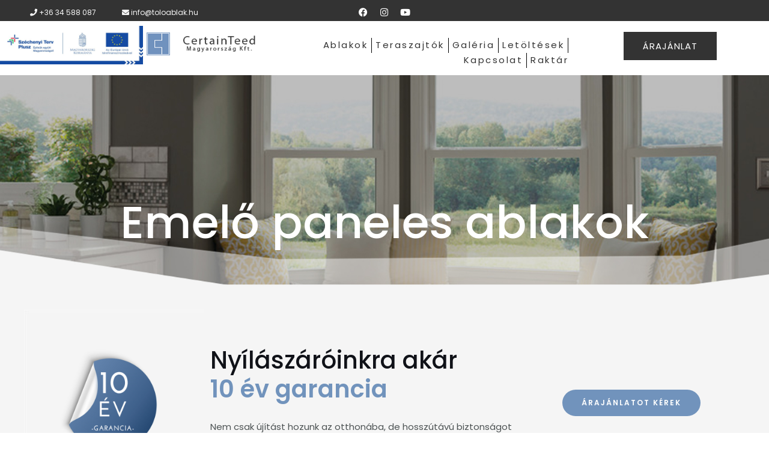

--- FILE ---
content_type: text/css
request_url: https://toloablak.hu/wp-content/plugins/eazyfilter-for-woocommerce/assets/vendor/ezicon/style.min.css?ver=1.2.0
body_size: 607
content:
@font-face{font-family:"ezicon";src:url("fonts/ezicon.eot?51uedb");src:url("fonts/ezicon.eot?51uedb#iefix") format("embedded-opentype"),url("fonts/ezicon.ttf?51uedb") format("truetype"),url("fonts/ezicon.woff?51uedb") format("woff"),url("fonts/ezicon.svg?51uedb#ezicon") format("svg");font-weight:normal;font-style:normal;font-display:block}.ezicon{font-family:"ezicon"!important;speak:never;font-style:normal;font-weight:normal;font-variant:normal;text-transform:none;line-height:1;-webkit-font-smoothing:antialiased;-moz-osx-font-smoothing:grayscale}.ezicon-star:before{content:"\e942"}.ezicon-search:before{content:"\e943"}.ezicon-check:before{content:"\e944"}.ezicon-calendar:before{content:"\e945"}.ezicon-eazyplugins:before{content:"\e941"}.ezicon-alphabetic:before{content:"\e937"}.ezicon-check-range:before{content:"\e938"}.ezicon-date-range:before{content:"\e939"}.ezicon-date:before{content:"\e93a"}.ezicon-search-Input:before{content:"\e93b"}.ezicon-range-slider:before{content:"\e93c"}.ezicon-radio:before{content:"\e93d"}.ezicon-min-max:before{content:"\e93e"}.ezicon-image-select:before{content:"\e93f"}.ezicon-hierarchy:before{content:"\e940"}.ezicon-button-choose:before{content:"\e92f"}.ezicon-checkbox:before{content:"\e930"}.ezicon-text-choose:before{content:"\e931"}.ezicon-sorting:before{content:"\e932"}.ezicon-select:before{content:"\e933"}.ezicon-rating:before{content:"\e934"}.ezicon-grid:before{content:"\e935"}.ezicon-color-swatches:before{content:"\e936"}.ezicon-post-even:before{content:"\e91e"}.ezicon-image-gallery:before{content:"\e91f"}.ezicon-image-carousel:before{content:"\e920"}.ezicon-post-carousel:before{content:"\e921"}.ezicon-post-creative:before{content:"\e922"}.ezicon-post-smart:before{content:"\e923"}.ezicon-post-masonry:before{content:"\e924"}.ezicon-post-metro:before{content:"\e925"}.ezicon-product-creative:before{content:"\e926"}.ezicon-product-even:before{content:"\e927"}.ezicon-product-carousel:before{content:"\e928"}.ezicon-product-metro:before{content:"\e929"}.ezicon-image-creative:before{content:"\e92a"}.ezicon-image-even:before{content:"\e92b"}.ezicon-image-masonry:before{content:"\e92c"}.ezicon-image-justified:before{content:"\e92d"}.ezicon-image-metro:before{content:"\e92e"}.ezicon-play-1:before{content:"\e915"}.ezicon-play-1-alt:before{content:"\e916"}.ezicon-play-2:before{content:"\e917"}.ezicon-play-3:before{content:"\e918"}.ezicon-play-4:before{content:"\e919"}.ezicon-play-5:before{content:"\e91a"}.ezicon-play-6:before{content:"\e91b"}.ezicon-play-7:before{content:"\e91c"}.ezicon-play-8:before{content:"\e91d"}.ezicon-handler:before{content:"\e914"}.ezicon-arrow-right:before{content:"\e900"}.ezicon-arrow-down:before{content:"\e901"}.ezicon-arrow-left:before{content:"\e902"}.ezicon-arrow-up:before{content:"\e903"}.ezicon-camera:before{content:"\e904"}.ezicon-copy:before{content:"\e905"}.ezicon-cross:before{content:"\e906"}.ezicon-desktop-fill:before{content:"\e907"}.ezicon-desktop-outline:before{content:"\e908"}.ezicon-eazygrid:before{content:"\e909"}.ezicon-edit-pen:before{content:"\e90a"}.ezicon-hamburger:before{content:"\e90b"}.ezicon-link-broken:before{content:"\e90c"}.ezicon-link:before{content:"\e90d"}.ezicon-mobile-fill:before{content:"\e90e"}.ezicon-mobile-outline:before{content:"\e90f"}.ezicon-shortcode:before{content:"\e910"}.ezicon-tablet-fill:before{content:"\e911"}.ezicon-tablet-outline:before{content:"\e912"}.ezicon-template:before{content:"\e913"}


--- FILE ---
content_type: text/css
request_url: https://toloablak.hu/wp-content/uploads/elementor/css/post-7614.css?ver=1742139872
body_size: 6519
content:
.elementor-7614 .elementor-element.elementor-element-88b9670:not(.elementor-motion-effects-element-type-background), .elementor-7614 .elementor-element.elementor-element-88b9670 > .elementor-motion-effects-container > .elementor-motion-effects-layer{background-color:#333333;}.elementor-7614 .elementor-element.elementor-element-88b9670{transition:background 0.3s, border 0.3s, border-radius 0.3s, box-shadow 0.3s;margin-top:0px;margin-bottom:0px;}.elementor-7614 .elementor-element.elementor-element-88b9670 > .elementor-background-overlay{transition:background 0.3s, border-radius 0.3s, opacity 0.3s;}.elementor-7614 .elementor-element.elementor-element-16a4f0ac > .elementor-element-populated{margin:0px 0px 0px 0px;--e-column-margin-right:0px;--e-column-margin-left:0px;padding:0px 0px 0px 0px;}.elementor-7614 .elementor-element.elementor-element-45b0ad37{margin-top:0px;margin-bottom:0px;padding:0px 0px 0px 0px;}.elementor-7614 .elementor-element.elementor-element-7ab61e82 > .elementor-element-populated{padding:10px 0px 0px 10px;}.elementor-7614 .elementor-element.elementor-element-3dc7aa61{text-align:left;font-size:12px;}.elementor-7614 .elementor-element.elementor-element-3dc7aa61 > .elementor-widget-container{margin:0px 0px -15px 0px;}.elementor-7614 .elementor-element.elementor-element-49582092 > .elementor-element-populated{padding:10px 0px 0px 0px;}.elementor-7614 .elementor-element.elementor-element-28b17771{font-size:12px;}.elementor-7614 .elementor-element.elementor-element-28b17771 > .elementor-widget-container{margin:0px 0px -15px 0px;}.elementor-7614 .elementor-element.elementor-element-1dda86ff > .elementor-element-populated{margin:0px 0px 0px 0px;--e-column-margin-right:0px;--e-column-margin-left:0px;padding:0px 0px 0px 0px;}.elementor-7614 .elementor-element.elementor-element-20b3f4dd .elementor-repeater-item-992b562.elementor-social-icon{background-color:#21212100;}.elementor-7614 .elementor-element.elementor-element-20b3f4dd .elementor-repeater-item-9b1a1e7.elementor-social-icon{background-color:#21212100;}.elementor-7614 .elementor-element.elementor-element-20b3f4dd .elementor-repeater-item-13038cf.elementor-social-icon{background-color:#21212100;}.elementor-7614 .elementor-element.elementor-element-20b3f4dd{--grid-template-columns:repeat(0, auto);--icon-size:15px;--grid-column-gap:5px;--grid-row-gap:0px;}.elementor-7614 .elementor-element.elementor-element-20b3f4dd .elementor-widget-container{text-align:center;}.elementor-7614 .elementor-element.elementor-element-20b3f4dd > .elementor-widget-container{margin:0px 0px 0px 0px;padding:5px 0px 0px 0px;}.elementor-7614 .elementor-element.elementor-element-5f71a91c > .elementor-container{min-height:70px;}.elementor-7614 .elementor-element.elementor-element-5f71a91c:not(.elementor-motion-effects-element-type-background), .elementor-7614 .elementor-element.elementor-element-5f71a91c > .elementor-motion-effects-container > .elementor-motion-effects-layer{background-color:transparent;background-image:radial-gradient(at center center, #FFFFFF 0%, #FFFFFF00 0%);}.elementor-7614 .elementor-element.elementor-element-5f71a91c{transition:background 0.3s, border 0.3s, border-radius 0.3s, box-shadow 0.3s;margin-top:0px;margin-bottom:0px;padding:0px 5px 20px 0px;z-index:100;}.elementor-7614 .elementor-element.elementor-element-5f71a91c > .elementor-background-overlay{transition:background 0.3s, border-radius 0.3s, opacity 0.3s;}.elementor-bc-flex-widget .elementor-7614 .elementor-element.elementor-element-154ba8be.elementor-column .elementor-widget-wrap{align-items:center;}.elementor-7614 .elementor-element.elementor-element-154ba8be.elementor-column.elementor-element[data-element_type="column"] > .elementor-widget-wrap.elementor-element-populated{align-content:center;align-items:center;}.elementor-7614 .elementor-element.elementor-element-154ba8be.elementor-column > .elementor-widget-wrap{justify-content:center;}.elementor-7614 .elementor-element.elementor-element-154ba8be > .elementor-element-populated{margin:0px 0px 0px 0px;--e-column-margin-right:0px;--e-column-margin-left:0px;padding:0px 0px 0px 0px;}.elementor-7614 .elementor-element.elementor-element-7c99f492{margin-top:0px;margin-bottom:-25px;}.elementor-7614 .elementor-element.elementor-element-591bae8d > .elementor-element-populated{margin:0px 0px 0px 0px;--e-column-margin-right:0px;--e-column-margin-left:0px;padding:0px 0px 0px 0px;}.elementor-7614 .elementor-element.elementor-element-3168ad24{text-align:left;z-index:5;}.elementor-7614 .elementor-element.elementor-element-3168ad24 img{width:256px;max-width:100%;height:64px;}.elementor-7614 .elementor-element.elementor-element-3168ad24 > .elementor-widget-container{margin:0px 0px 0px 0px;padding:0px 0px 0px 0px;}.elementor-7614 .elementor-element.elementor-element-310da23 > .elementor-element-populated{padding:10px 0px 0px 5px;}.elementor-7614 .elementor-element.elementor-element-19c1dd8 img{transition-duration:300s;}.elementor-7614 .elementor-element.elementor-element-19c1dd8 > .elementor-widget-container{margin:0px 0px 0px 0px;padding:0px 0px 0px 0px;}.elementor-7614 .elementor-element.elementor-element-19c1dd8{width:var( --container-widget-width, 217.95px );max-width:217.95px;--container-widget-width:217.95px;--container-widget-flex-grow:0;}.elementor-7614 .elementor-element.elementor-element-72bbdb34 .elementor-menu-toggle{margin:0 auto;background-color:rgba(255, 255, 255, 0);}.elementor-7614 .elementor-element.elementor-element-72bbdb34 .elementor-nav-menu .elementor-item{font-size:1em;font-weight:normal;letter-spacing:2.5px;}.elementor-7614 .elementor-element.elementor-element-72bbdb34 .elementor-nav-menu--main .elementor-item{color:#333333;fill:#333333;padding-left:0px;padding-right:0px;padding-top:0px;padding-bottom:0px;}.elementor-7614 .elementor-element.elementor-element-72bbdb34 .elementor-nav-menu--main .elementor-item:hover,
					.elementor-7614 .elementor-element.elementor-element-72bbdb34 .elementor-nav-menu--main .elementor-item.elementor-item-active,
					.elementor-7614 .elementor-element.elementor-element-72bbdb34 .elementor-nav-menu--main .elementor-item.highlighted,
					.elementor-7614 .elementor-element.elementor-element-72bbdb34 .elementor-nav-menu--main .elementor-item:focus{color:#5c84b4;fill:#5c84b4;}.elementor-7614 .elementor-element.elementor-element-72bbdb34 .elementor-nav-menu--main .elementor-item.elementor-item-active{color:#5c84b4;}.elementor-7614 .elementor-element.elementor-element-72bbdb34{--e-nav-menu-divider-content:"";--e-nav-menu-divider-style:solid;--e-nav-menu-divider-width:1px;--e-nav-menu-divider-height:25px;--e-nav-menu-horizontal-menu-item-margin:calc( 12px / 2 );--nav-menu-icon-size:25px;width:var( --container-widget-width, 100% );max-width:100%;--container-widget-width:100%;--container-widget-flex-grow:0;}.elementor-7614 .elementor-element.elementor-element-72bbdb34 .elementor-nav-menu--main:not(.elementor-nav-menu--layout-horizontal) .elementor-nav-menu > li:not(:last-child){margin-bottom:12px;}.elementor-7614 .elementor-element.elementor-element-72bbdb34 .elementor-nav-menu--dropdown a, .elementor-7614 .elementor-element.elementor-element-72bbdb34 .elementor-menu-toggle{color:#000000;}.elementor-7614 .elementor-element.elementor-element-72bbdb34 .elementor-nav-menu--dropdown{background-color:#FFFFFF;}.elementor-7614 .elementor-element.elementor-element-72bbdb34 .elementor-nav-menu--dropdown a:hover,
					.elementor-7614 .elementor-element.elementor-element-72bbdb34 .elementor-nav-menu--dropdown a.elementor-item-active,
					.elementor-7614 .elementor-element.elementor-element-72bbdb34 .elementor-nav-menu--dropdown a.highlighted,
					.elementor-7614 .elementor-element.elementor-element-72bbdb34 .elementor-menu-toggle:hover{color:#5c84b4;}.elementor-7614 .elementor-element.elementor-element-72bbdb34 .elementor-nav-menu--dropdown a:hover,
					.elementor-7614 .elementor-element.elementor-element-72bbdb34 .elementor-nav-menu--dropdown a.elementor-item-active,
					.elementor-7614 .elementor-element.elementor-element-72bbdb34 .elementor-nav-menu--dropdown a.highlighted{background-color:#FFFFFF;}.elementor-7614 .elementor-element.elementor-element-72bbdb34 .elementor-nav-menu--dropdown a.elementor-item-active{color:#003AF1;background-color:#FFFFFF;}.elementor-7614 .elementor-element.elementor-element-72bbdb34 div.elementor-menu-toggle{color:#333333;}.elementor-7614 .elementor-element.elementor-element-72bbdb34 div.elementor-menu-toggle svg{fill:#333333;}.elementor-7614 .elementor-element.elementor-element-72bbdb34 > .elementor-widget-container{margin:0% 0% 0% 8%;padding:10px 0px 0px 0px;}.elementor-7614 .elementor-element.elementor-element-10525af5 .elementor-button{font-size:1em;font-weight:100;letter-spacing:1px;background-color:#333333;border-radius:0px 0px 0px 0px;}.elementor-7614 .elementor-element.elementor-element-10525af5 .elementor-button:hover, .elementor-7614 .elementor-element.elementor-element-10525af5 .elementor-button:focus{background-color:#385476;}.elementor-7614 .elementor-element.elementor-element-10525af5 > .elementor-widget-container{margin:0px 0px 0px 0px;}.elementor-7614 .elementor-element.elementor-element-725b257 > .elementor-container > .elementor-column > .elementor-widget-wrap{align-content:center;align-items:center;}.elementor-7614 .elementor-element.elementor-element-725b257:not(.elementor-motion-effects-element-type-background), .elementor-7614 .elementor-element.elementor-element-725b257 > .elementor-motion-effects-container > .elementor-motion-effects-layer{background-image:url("https://toloablak.hu/wp-content/uploads/2022/10/svg2-weiszdorn-robert-1.jpg");background-position:center center;background-repeat:no-repeat;background-size:cover;}.elementor-7614 .elementor-element.elementor-element-725b257 > .elementor-background-overlay{opacity:1;transition:background 0.3s, border-radius 0.3s, opacity 0.3s;}.elementor-7614 .elementor-element.elementor-element-725b257, .elementor-7614 .elementor-element.elementor-element-725b257 > .elementor-background-overlay{border-radius:0px 0px 0px 0px;}.elementor-7614 .elementor-element.elementor-element-725b257{transition:background 0.3s, border 0.3s, border-radius 0.3s, box-shadow 0.3s;padding:200px 0px 100px 0px;}.elementor-7614 .elementor-element.elementor-element-112e81b5{text-align:center;}.elementor-7614 .elementor-element.elementor-element-112e81b5 .elementor-heading-title{color:#FFFFFF;font-size:5em;}.elementor-7614 .elementor-element.elementor-element-112e81b5 > .elementor-widget-container{padding:0px 0px 0px 0px;}.elementor-7614 .elementor-element.elementor-element-397cb224 > .elementor-container > .elementor-column > .elementor-widget-wrap{align-content:center;align-items:center;}.elementor-7614 .elementor-element.elementor-element-397cb224:not(.elementor-motion-effects-element-type-background), .elementor-7614 .elementor-element.elementor-element-397cb224 > .elementor-motion-effects-container > .elementor-motion-effects-layer{background-color:#F5F5F5;}.elementor-7614 .elementor-element.elementor-element-397cb224{transition:background 0.3s, border 0.3s, border-radius 0.3s, box-shadow 0.3s;padding:0px 0px 0px 0px;}.elementor-7614 .elementor-element.elementor-element-397cb224 > .elementor-background-overlay{transition:background 0.3s, border-radius 0.3s, opacity 0.3s;}.elementor-7614 .elementor-element.elementor-element-70110e19:not(.elementor-motion-effects-element-type-background) > .elementor-widget-wrap, .elementor-7614 .elementor-element.elementor-element-70110e19 > .elementor-widget-wrap > .elementor-motion-effects-container > .elementor-motion-effects-layer{background-color:#FFFFFF;background-image:url("https://toloablak.hu/wp-content/uploads/2022/07/garancia-scaled.jpg");}.elementor-7614 .elementor-element.elementor-element-70110e19 > .elementor-element-populated{transition:background 0.3s, border 0.3s, border-radius 0.3s, box-shadow 0.3s;padding:0px 0px 0px 0px;}.elementor-7614 .elementor-element.elementor-element-70110e19 > .elementor-element-populated > .elementor-background-overlay{transition:background 0.3s, border-radius 0.3s, opacity 0.3s;}.elementor-7614 .elementor-element.elementor-element-47bc39f9 img{width:71%;}.elementor-7614 .elementor-element.elementor-element-21c3f5e1:not(.elementor-motion-effects-element-type-background) > .elementor-widget-wrap, .elementor-7614 .elementor-element.elementor-element-21c3f5e1 > .elementor-widget-wrap > .elementor-motion-effects-container > .elementor-motion-effects-layer{background-color:#F5F5F5;}.elementor-7614 .elementor-element.elementor-element-21c3f5e1 > .elementor-element-populated{transition:background 0.3s, border 0.3s, border-radius 0.3s, box-shadow 0.3s;padding:50px 0px 50px 0px;}.elementor-7614 .elementor-element.elementor-element-21c3f5e1 > .elementor-element-populated > .elementor-background-overlay{transition:background 0.3s, border-radius 0.3s, opacity 0.3s;}.elementor-7614 .elementor-element.elementor-element-e9aa36b > .elementor-container > .elementor-column > .elementor-widget-wrap{align-content:center;align-items:center;}.elementor-7614 .elementor-element.elementor-element-55291b64 .elementor-image-box-wrapper{text-align:left;}.elementor-7614 .elementor-element.elementor-element-55291b64 .elementor-image-box-title{margin-bottom:5px;}.elementor-7614 .elementor-element.elementor-element-5816bf8d .elementor-button{background-color:#7193BC;}.elementor-7614 .elementor-element.elementor-element-5816bf8d .elementor-button:hover, .elementor-7614 .elementor-element.elementor-element-5816bf8d .elementor-button:focus{background-color:#385476;}.elementor-7614 .elementor-element.elementor-element-1wnkhqw > .elementor-container{max-width:1100px;}.elementor-7614 .elementor-element.elementor-element-1wnkhqw > .elementor-container > .elementor-column > .elementor-widget-wrap{align-content:center;align-items:center;}.elementor-7614 .elementor-element.elementor-element-1wnkhqw:not(.elementor-motion-effects-element-type-background), .elementor-7614 .elementor-element.elementor-element-1wnkhqw > .elementor-motion-effects-container > .elementor-motion-effects-layer{background-color:#FFFFFF;}.elementor-7614 .elementor-element.elementor-element-1wnkhqw{transition:background 0.3s, border 0.3s, border-radius 0.3s, box-shadow 0.3s;padding:100px 0px 100px 0px;}.elementor-7614 .elementor-element.elementor-element-1wnkhqw > .elementor-background-overlay{transition:background 0.3s, border-radius 0.3s, opacity 0.3s;}.elementor-7614 .elementor-element.elementor-element-5625819{text-align:center;}.elementor-7614 .elementor-element.elementor-element-5625819 .elementor-heading-title{color:#000000;font-family:"Josefin Sans", Sans-serif;font-size:3em;}.elementor-7614 .elementor-element.elementor-element-795a414{text-align:center;color:#606060;font-size:1em;line-height:29px;}.elementor-7614 .elementor-element.elementor-element-795a414 > .elementor-widget-container{margin:0px 0px -25px 0px;}.elementor-7614 .elementor-element.elementor-element-dceb194{text-align:center;color:#606060;font-size:1em;line-height:29px;}.elementor-7614 .elementor-element.elementor-element-dceb194 > .elementor-widget-container{margin:0px 0px -25px 0px;}.elementor-7614 .elementor-element.elementor-element-59ec637 .elementor-button{font-size:1.5em;letter-spacing:1px;background-color:#7193BC;}.elementor-7614 .elementor-element.elementor-element-59ec637 .elementor-button:hover, .elementor-7614 .elementor-element.elementor-element-59ec637 .elementor-button:focus{background-color:#385476;}.elementor-7614 .elementor-element.elementor-element-59ec637 > .elementor-widget-container{margin:0px 0px 0px 0px;}.elementor-7614 .elementor-element.elementor-element-18590f2b > .elementor-container > .elementor-column > .elementor-widget-wrap{align-content:center;align-items:center;}.elementor-7614 .elementor-element.elementor-element-18590f2b:not(.elementor-motion-effects-element-type-background), .elementor-7614 .elementor-element.elementor-element-18590f2b > .elementor-motion-effects-container > .elementor-motion-effects-layer{background-color:#F5F5F5;}.elementor-7614 .elementor-element.elementor-element-18590f2b{transition:background 0.3s, border 0.3s, border-radius 0.3s, box-shadow 0.3s;padding:100px 0px 100px 0px;}.elementor-7614 .elementor-element.elementor-element-18590f2b > .elementor-background-overlay{transition:background 0.3s, border-radius 0.3s, opacity 0.3s;}.elementor-7614 .elementor-element.elementor-element-60118ad0 > .elementor-element-populated{padding:0px 50px 0px 150px;}.elementor-7614 .elementor-element.elementor-element-3a1538e2{text-align:left;color:#bfbfbf;font-size:15px;font-weight:300;text-transform:uppercase;}.elementor-7614 .elementor-element.elementor-element-3a1538e2 > .elementor-widget-container{margin:-10px 0px 0px 0px;padding:0px 0px 0px 0px;}.elementor-7614 .elementor-element.elementor-element-31118f77{text-align:left;}.elementor-7614 .elementor-element.elementor-element-31118f77 .elementor-heading-title{color:#000000;font-size:54px;}.elementor-7614 .elementor-element.elementor-element-31118f77 > .elementor-widget-container{margin:0px 0px 0px 0px;padding:0px 0px 0px 0px;}.elementor-7614 .elementor-element.elementor-element-12d8ea45{--divider-border-style:solid;--divider-color:#C9C9C9;--divider-border-width:2px;}.elementor-7614 .elementor-element.elementor-element-12d8ea45 .elementor-divider-separator{width:15%;margin:0 auto;margin-left:0;}.elementor-7614 .elementor-element.elementor-element-12d8ea45 .elementor-divider{text-align:left;padding-block-start:2px;padding-block-end:2px;}.elementor-7614 .elementor-element.elementor-element-42f9dcb2 > .elementor-element-populated{padding:0% 15% 0% 0%;}.elementor-7614 .elementor-element.elementor-element-7d07ec01{color:#6C6C6C;font-size:16px;font-weight:300;line-height:2em;}.elementor-7614 .elementor-element.elementor-element-40f1dcfb img{height:70vh;}.elementor-7614 .elementor-element.elementor-element-f3f34f2:not(.elementor-motion-effects-element-type-background), .elementor-7614 .elementor-element.elementor-element-f3f34f2 > .elementor-motion-effects-container > .elementor-motion-effects-layer{background-color:#FFFFFF;}.elementor-7614 .elementor-element.elementor-element-f3f34f2{transition:background 0.3s, border 0.3s, border-radius 0.3s, box-shadow 0.3s;margin-top:0px;margin-bottom:0px;padding:100px 150px 100px 150px;}.elementor-7614 .elementor-element.elementor-element-f3f34f2 > .elementor-background-overlay{transition:background 0.3s, border-radius 0.3s, opacity 0.3s;}.elementor-7614 .elementor-element.elementor-element-3672ab2c{text-align:center;}.elementor-7614 .elementor-element.elementor-element-3672ab2c img{width:100vw;height:50vh;object-fit:cover;object-position:center center;}.elementor-7614 .elementor-element.elementor-element-3672ab2c > .elementor-widget-container{margin:-10px 0px 0px -10px;}.elementor-7614 .elementor-element.elementor-element-579790ae > .elementor-element-populated{border-style:solid;border-width:0px 0px 0px 0px;border-color:#7193BC2E;transition:background 0.3s, border 0.3s, border-radius 0.3s, box-shadow 0.3s;margin:10px 10px 10px 10px;--e-column-margin-right:10px;--e-column-margin-left:10px;padding:0px 10px 0px 10px;}.elementor-7614 .elementor-element.elementor-element-579790ae > .elementor-element-populated > .elementor-background-overlay{transition:background 0.3s, border-radius 0.3s, opacity 0.3s;}.elementor-7614 .elementor-element.elementor-element-fa00c59{text-align:center;}.elementor-7614 .elementor-element.elementor-element-fa00c59 .elementor-heading-title{color:#333333;font-family:"Josefin Sans", Sans-serif;font-size:2em;}.elementor-7614 .elementor-element.elementor-element-fa00c59 > .elementor-widget-container{margin:10px 0px 0px 0px;padding:0px 0px 0px 0px;}.elementor-7614 .elementor-element.elementor-element-33c0c287 > .elementor-widget-container{margin:-10px 250px 0px 250px;padding:0px -50px 0px 0px;border-style:solid;border-width:0px 0px 5px 0px;border-color:#7193BC;border-radius:5px 5px 5px 5px;}.elementor-7614 .elementor-element.elementor-element-43e480c9{text-align:center;color:#000000;font-size:1em;}.elementor-7614 .elementor-element.elementor-element-25057d12 img{width:100vw;max-width:70%;}.elementor-7614 .elementor-element.elementor-element-25057d12 > .elementor-widget-container{margin:-30px 0px 0px 0px;}.elementor-7614 .elementor-element.elementor-element-4b748e5f .elementor-button{letter-spacing:1px;background-color:#7193BC;}.elementor-7614 .elementor-element.elementor-element-4b748e5f .elementor-button:hover, .elementor-7614 .elementor-element.elementor-element-4b748e5f .elementor-button:focus{background-color:#385476;}.elementor-7614 .elementor-element.elementor-element-4b748e5f > .elementor-widget-container{margin:0px 0px 0px 0px;}.elementor-7614 .elementor-element.elementor-element-6cd71eb3 .elementor-button{letter-spacing:1px;background-color:#7193BC;}.elementor-7614 .elementor-element.elementor-element-6cd71eb3 .elementor-button:hover, .elementor-7614 .elementor-element.elementor-element-6cd71eb3 .elementor-button:focus{background-color:#385476;}.elementor-7614 .elementor-element.elementor-element-6cd71eb3 > .elementor-widget-container{margin:0px 0px 0px 0px;}.elementor-7614 .elementor-element.elementor-element-1604691c:not(.elementor-motion-effects-element-type-background), .elementor-7614 .elementor-element.elementor-element-1604691c > .elementor-motion-effects-container > .elementor-motion-effects-layer{background-color:#FFFFFF;}.elementor-7614 .elementor-element.elementor-element-1604691c{transition:background 0.3s, border 0.3s, border-radius 0.3s, box-shadow 0.3s;}.elementor-7614 .elementor-element.elementor-element-1604691c > .elementor-background-overlay{transition:background 0.3s, border-radius 0.3s, opacity 0.3s;}.elementor-7614 .elementor-element.elementor-element-63981b09 > .elementor-element-populated{border-style:solid;border-width:0px 0px 0px 0px;border-color:#7193BC70;box-shadow:0px 0px 10px 0px rgba(0, 0, 0, 0.1);transition:background 0.3s, border 0.3s, border-radius 0.3s, box-shadow 0.3s;margin:10px 10px 10px 10px;--e-column-margin-right:10px;--e-column-margin-left:10px;padding:0px 10px 0px 10px;}.elementor-7614 .elementor-element.elementor-element-63981b09 > .elementor-element-populated > .elementor-background-overlay{transition:background 0.3s, border-radius 0.3s, opacity 0.3s;}.elementor-7614 .elementor-element.elementor-element-dacdf94{text-align:center;}.elementor-7614 .elementor-element.elementor-element-dacdf94 .elementor-heading-title{color:#333333;font-family:"Josefin Sans", Sans-serif;font-size:2em;text-transform:uppercase;}.elementor-7614 .elementor-element.elementor-element-dacdf94 > .elementor-widget-container{margin:10px 0px 0px 0px;padding:0px 0px 0px 0px;}.elementor-7614 .elementor-element.elementor-element-65c58e41 img{width:100vw;max-width:70%;}.elementor-7614 .elementor-element.elementor-element-65c58e41 > .elementor-widget-container{margin:-30px 0px 0px 0px;}.elementor-7614 .elementor-element.elementor-element-25dbf2d3 .elementor-button{letter-spacing:1px;background-color:#7193BC;}.elementor-7614 .elementor-element.elementor-element-25dbf2d3 .elementor-button:hover, .elementor-7614 .elementor-element.elementor-element-25dbf2d3 .elementor-button:focus{background-color:#385476;}.elementor-7614 .elementor-element.elementor-element-25dbf2d3 > .elementor-widget-container{margin:-50px 0px 0px 0px;}.elementor-7614 .elementor-element.elementor-element-3ed2c037 > .elementor-element-populated{border-style:solid;border-width:0px 0px 0px 0px;border-color:#7193BC70;box-shadow:0px 0px 10px 0px rgba(0, 0, 0, 0.1);transition:background 0.3s, border 0.3s, border-radius 0.3s, box-shadow 0.3s;margin:10px 10px 10px 10px;--e-column-margin-right:10px;--e-column-margin-left:10px;padding:0px 10px 0px 10px;}.elementor-7614 .elementor-element.elementor-element-3ed2c037 > .elementor-element-populated > .elementor-background-overlay{transition:background 0.3s, border-radius 0.3s, opacity 0.3s;}.elementor-7614 .elementor-element.elementor-element-31e6ec4f{text-align:center;}.elementor-7614 .elementor-element.elementor-element-31e6ec4f .elementor-heading-title{color:#333333;font-family:"Josefin Sans", Sans-serif;font-size:2em;text-transform:uppercase;}.elementor-7614 .elementor-element.elementor-element-31e6ec4f > .elementor-widget-container{margin:10px 0px 0px 0px;padding:0px 0px 0px 0px;}.elementor-7614 .elementor-element.elementor-element-752f9a16 img{width:100vw;max-width:70%;}.elementor-7614 .elementor-element.elementor-element-752f9a16 > .elementor-widget-container{margin:-30px 0px 0px 0px;}.elementor-7614 .elementor-element.elementor-element-583e0688 .elementor-button{letter-spacing:1px;background-color:#7193BC;}.elementor-7614 .elementor-element.elementor-element-583e0688 .elementor-button:hover, .elementor-7614 .elementor-element.elementor-element-583e0688 .elementor-button:focus{background-color:#385476;}.elementor-7614 .elementor-element.elementor-element-583e0688 > .elementor-widget-container{margin:-50px 0px 0px 0px;}.elementor-7614 .elementor-element.elementor-element-1caeb068 > .elementor-container > .elementor-column > .elementor-widget-wrap{align-content:center;align-items:center;}.elementor-7614 .elementor-element.elementor-element-1caeb068:not(.elementor-motion-effects-element-type-background), .elementor-7614 .elementor-element.elementor-element-1caeb068 > .elementor-motion-effects-container > .elementor-motion-effects-layer{background-image:url("https://toloablak.hu/wp-content/uploads/2022/08/SZOBA-004.jpg");background-position:center center;background-size:cover;}.elementor-7614 .elementor-element.elementor-element-1caeb068 > .elementor-background-overlay{background-color:#7193BC;opacity:0.89;transition:background 0.3s, border-radius 0.3s, opacity 0.3s;}.elementor-7614 .elementor-element.elementor-element-1caeb068{transition:background 0.3s, border 0.3s, border-radius 0.3s, box-shadow 0.3s;padding:100px 1px 100px 0px;}.elementor-7614 .elementor-element.elementor-element-5aebe78d{text-align:center;}.elementor-7614 .elementor-element.elementor-element-5aebe78d .elementor-heading-title{color:#FFFFFF;font-family:"Josefin Sans", Sans-serif;font-size:3.4em;}.elementor-7614 .elementor-element.elementor-element-5aebe78d > .elementor-widget-container{margin:10px 0px 0px 0px;padding:0px 0px 0px 0px;}.elementor-7614 .elementor-element.elementor-element-15221db3{text-align:center;}.elementor-7614 .elementor-element.elementor-element-15221db3 .elementor-heading-title{color:#DADADA;font-size:15px;font-weight:300;text-transform:uppercase;letter-spacing:3px;}.elementor-7614 .elementor-element.elementor-element-230f646:not(.elementor-motion-effects-element-type-background), .elementor-7614 .elementor-element.elementor-element-230f646 > .elementor-motion-effects-container > .elementor-motion-effects-layer{background-color:#FFFFFF;}.elementor-7614 .elementor-element.elementor-element-230f646{transition:background 0.3s, border 0.3s, border-radius 0.3s, box-shadow 0.3s;}.elementor-7614 .elementor-element.elementor-element-230f646 > .elementor-background-overlay{transition:background 0.3s, border-radius 0.3s, opacity 0.3s;}.elementor-7614 .elementor-element.elementor-element-b5d1b8d{text-align:center;color:#000000;font-family:"Josefin Sans", Sans-serif;font-size:3em;}.elementor-7614 .elementor-element.elementor-element-b5d1b8d > .elementor-widget-container{margin:0px 0px -100px 0px;padding:0px 0px 0px 0px;}.elementor-7614 .elementor-element.elementor-element-6b15436{--divider-border-style:solid;--divider-color:#dbdbdb;--divider-border-width:2px;}.elementor-7614 .elementor-element.elementor-element-6b15436 .elementor-divider-separator{width:8%;margin:0 auto;margin-center:0;}.elementor-7614 .elementor-element.elementor-element-6b15436 .elementor-divider{text-align:center;padding-block-start:2px;padding-block-end:2px;}.elementor-7614 .elementor-element.elementor-element-6b15436 > .elementor-widget-container{margin:30px 0px 0px 0px;}.elementor-7614 .elementor-element.elementor-element-e6df841{text-align:center;}.elementor-7614 .elementor-element.elementor-element-e6df841 > .elementor-widget-container{margin:0px 0px 0px 0px;}.elementor-7614 .elementor-element.elementor-element-510d1772:not(.elementor-motion-effects-element-type-background), .elementor-7614 .elementor-element.elementor-element-510d1772 > .elementor-motion-effects-container > .elementor-motion-effects-layer{background-color:#FFFFFF;}.elementor-7614 .elementor-element.elementor-element-510d1772{transition:background 0.3s, border 0.3s, border-radius 0.3s, box-shadow 0.3s;padding:50px 0px 100px 0px;}.elementor-7614 .elementor-element.elementor-element-510d1772 > .elementor-background-overlay{transition:background 0.3s, border-radius 0.3s, opacity 0.3s;}.elementor-7614 .elementor-element.elementor-element-5b9da963 .elementor-image-box-wrapper{text-align:center;}.elementor-7614 .elementor-element.elementor-element-5b9da963.elementor-position-right .elementor-image-box-img{margin-left:22px;}.elementor-7614 .elementor-element.elementor-element-5b9da963.elementor-position-left .elementor-image-box-img{margin-right:22px;}.elementor-7614 .elementor-element.elementor-element-5b9da963.elementor-position-top .elementor-image-box-img{margin-bottom:22px;}.elementor-7614 .elementor-element.elementor-element-5b9da963 .elementor-image-box-title{margin-bottom:0px;color:#000000;font-size:35px;font-weight:900;}.elementor-7614 .elementor-element.elementor-element-5b9da963 .elementor-image-box-wrapper .elementor-image-box-img{width:20%;}.elementor-7614 .elementor-element.elementor-element-5b9da963 .elementor-image-box-img img{transition-duration:0.3s;}.elementor-7614 .elementor-element.elementor-element-5b9da963 .elementor-image-box-description{color:#bfbfbf;font-size:15px;font-weight:300;text-transform:uppercase;letter-spacing:5px;}.elementor-7614 .elementor-element.elementor-element-40f126b4{--divider-border-style:solid;--divider-color:#dbdbdb;--divider-border-width:2px;}.elementor-7614 .elementor-element.elementor-element-40f126b4 .elementor-divider-separator{width:8%;margin:0 auto;margin-center:0;}.elementor-7614 .elementor-element.elementor-element-40f126b4 .elementor-divider{text-align:center;padding-block-start:2px;padding-block-end:2px;}.elementor-7614 .elementor-element.elementor-element-4d6ce041 .elementor-repeater-item-5d834ef.elementor-social-icon{background-color:#FCFCFC;}.elementor-7614 .elementor-element.elementor-element-4d6ce041 .elementor-repeater-item-5d834ef.elementor-social-icon i{color:#f8bc0b;}.elementor-7614 .elementor-element.elementor-element-4d6ce041 .elementor-repeater-item-5d834ef.elementor-social-icon svg{fill:#f8bc0b;}.elementor-7614 .elementor-element.elementor-element-4d6ce041 .elementor-repeater-item-3a074e7.elementor-social-icon{background-color:#FCFCFC;}.elementor-7614 .elementor-element.elementor-element-4d6ce041 .elementor-repeater-item-3a074e7.elementor-social-icon i{color:#f8bc0b;}.elementor-7614 .elementor-element.elementor-element-4d6ce041 .elementor-repeater-item-3a074e7.elementor-social-icon svg{fill:#f8bc0b;}.elementor-7614 .elementor-element.elementor-element-4d6ce041 .elementor-repeater-item-42bc0ba.elementor-social-icon{background-color:#FCFCFC;}.elementor-7614 .elementor-element.elementor-element-4d6ce041 .elementor-repeater-item-42bc0ba.elementor-social-icon i{color:#f8bc0b;}.elementor-7614 .elementor-element.elementor-element-4d6ce041 .elementor-repeater-item-42bc0ba.elementor-social-icon svg{fill:#f8bc0b;}.elementor-7614 .elementor-element.elementor-element-4d6ce041 .elementor-repeater-item-06b52c6.elementor-social-icon{background-color:#FCFCFC;}.elementor-7614 .elementor-element.elementor-element-4d6ce041 .elementor-repeater-item-06b52c6.elementor-social-icon i{color:#f8bc0b;}.elementor-7614 .elementor-element.elementor-element-4d6ce041 .elementor-repeater-item-06b52c6.elementor-social-icon svg{fill:#f8bc0b;}.elementor-7614 .elementor-element.elementor-element-4d6ce041 .elementor-repeater-item-6bc71f4.elementor-social-icon{background-color:#FCFCFC;}.elementor-7614 .elementor-element.elementor-element-4d6ce041 .elementor-repeater-item-6bc71f4.elementor-social-icon i{color:#f8bc0b;}.elementor-7614 .elementor-element.elementor-element-4d6ce041 .elementor-repeater-item-6bc71f4.elementor-social-icon svg{fill:#f8bc0b;}.elementor-7614 .elementor-element.elementor-element-4d6ce041{--grid-template-columns:repeat(0, auto);--icon-size:16px;--grid-column-gap:5px;--grid-row-gap:0px;}.elementor-7614 .elementor-element.elementor-element-4d6ce041 .elementor-widget-container{text-align:center;}.elementor-7614 .elementor-element.elementor-element-4d6ce041 .elementor-social-icon{background-color:rgba(0,0,0,0);}.elementor-7614 .elementor-element.elementor-element-4d6ce041 .elementor-social-icon i{color:#000000;}.elementor-7614 .elementor-element.elementor-element-4d6ce041 .elementor-social-icon svg{fill:#000000;}.elementor-7614 .elementor-element.elementor-element-a99dae3 .elementor-image-box-wrapper{text-align:center;}.elementor-7614 .elementor-element.elementor-element-a99dae3.elementor-position-right .elementor-image-box-img{margin-left:22px;}.elementor-7614 .elementor-element.elementor-element-a99dae3.elementor-position-left .elementor-image-box-img{margin-right:22px;}.elementor-7614 .elementor-element.elementor-element-a99dae3.elementor-position-top .elementor-image-box-img{margin-bottom:22px;}.elementor-7614 .elementor-element.elementor-element-a99dae3 .elementor-image-box-title{margin-bottom:0px;color:#000000;font-size:35px;font-weight:900;}.elementor-7614 .elementor-element.elementor-element-a99dae3 .elementor-image-box-wrapper .elementor-image-box-img{width:20%;}.elementor-7614 .elementor-element.elementor-element-a99dae3 .elementor-image-box-img img{transition-duration:0.3s;}.elementor-7614 .elementor-element.elementor-element-a99dae3 .elementor-image-box-description{color:#bfbfbf;font-size:15px;font-weight:300;text-transform:uppercase;letter-spacing:5px;}.elementor-7614 .elementor-element.elementor-element-2910d575{--divider-border-style:solid;--divider-color:#dbdbdb;--divider-border-width:2px;}.elementor-7614 .elementor-element.elementor-element-2910d575 .elementor-divider-separator{width:7%;margin:0 auto;margin-center:0;}.elementor-7614 .elementor-element.elementor-element-2910d575 .elementor-divider{text-align:center;padding-block-start:2px;padding-block-end:2px;}.elementor-7614 .elementor-element.elementor-element-fbdabfe .elementor-repeater-item-5d834ef.elementor-social-icon{background-color:#FCFCFC;}.elementor-7614 .elementor-element.elementor-element-fbdabfe .elementor-repeater-item-5d834ef.elementor-social-icon i{color:#f8bc0b;}.elementor-7614 .elementor-element.elementor-element-fbdabfe .elementor-repeater-item-5d834ef.elementor-social-icon svg{fill:#f8bc0b;}.elementor-7614 .elementor-element.elementor-element-fbdabfe .elementor-repeater-item-3a074e7.elementor-social-icon{background-color:#FCFCFC;}.elementor-7614 .elementor-element.elementor-element-fbdabfe .elementor-repeater-item-3a074e7.elementor-social-icon i{color:#f8bc0b;}.elementor-7614 .elementor-element.elementor-element-fbdabfe .elementor-repeater-item-3a074e7.elementor-social-icon svg{fill:#f8bc0b;}.elementor-7614 .elementor-element.elementor-element-fbdabfe .elementor-repeater-item-42bc0ba.elementor-social-icon{background-color:#FCFCFC;}.elementor-7614 .elementor-element.elementor-element-fbdabfe .elementor-repeater-item-42bc0ba.elementor-social-icon i{color:#f8bc0b;}.elementor-7614 .elementor-element.elementor-element-fbdabfe .elementor-repeater-item-42bc0ba.elementor-social-icon svg{fill:#f8bc0b;}.elementor-7614 .elementor-element.elementor-element-fbdabfe .elementor-repeater-item-06b52c6.elementor-social-icon{background-color:#FCFCFC;}.elementor-7614 .elementor-element.elementor-element-fbdabfe .elementor-repeater-item-06b52c6.elementor-social-icon i{color:#f8bc0b;}.elementor-7614 .elementor-element.elementor-element-fbdabfe .elementor-repeater-item-06b52c6.elementor-social-icon svg{fill:#f8bc0b;}.elementor-7614 .elementor-element.elementor-element-fbdabfe .elementor-repeater-item-6bc71f4.elementor-social-icon{background-color:#FCFCFC;}.elementor-7614 .elementor-element.elementor-element-fbdabfe .elementor-repeater-item-6bc71f4.elementor-social-icon i{color:#f8bc0b;}.elementor-7614 .elementor-element.elementor-element-fbdabfe .elementor-repeater-item-6bc71f4.elementor-social-icon svg{fill:#f8bc0b;}.elementor-7614 .elementor-element.elementor-element-fbdabfe{--grid-template-columns:repeat(0, auto);--icon-size:16px;--grid-column-gap:5px;--grid-row-gap:0px;}.elementor-7614 .elementor-element.elementor-element-fbdabfe .elementor-widget-container{text-align:center;}.elementor-7614 .elementor-element.elementor-element-fbdabfe .elementor-social-icon{background-color:rgba(0,0,0,0);}.elementor-7614 .elementor-element.elementor-element-fbdabfe .elementor-social-icon i{color:#000000;}.elementor-7614 .elementor-element.elementor-element-fbdabfe .elementor-social-icon svg{fill:#000000;}.elementor-7614 .elementor-element.elementor-element-4cc0b5a .elementor-image-box-wrapper{text-align:center;}.elementor-7614 .elementor-element.elementor-element-4cc0b5a.elementor-position-right .elementor-image-box-img{margin-left:22px;}.elementor-7614 .elementor-element.elementor-element-4cc0b5a.elementor-position-left .elementor-image-box-img{margin-right:22px;}.elementor-7614 .elementor-element.elementor-element-4cc0b5a.elementor-position-top .elementor-image-box-img{margin-bottom:22px;}.elementor-7614 .elementor-element.elementor-element-4cc0b5a .elementor-image-box-title{margin-bottom:0px;color:#000000;font-size:35px;font-weight:900;}.elementor-7614 .elementor-element.elementor-element-4cc0b5a .elementor-image-box-wrapper .elementor-image-box-img{width:20%;}.elementor-7614 .elementor-element.elementor-element-4cc0b5a .elementor-image-box-img img{transition-duration:0.3s;}.elementor-7614 .elementor-element.elementor-element-4cc0b5a .elementor-image-box-description{color:#bfbfbf;font-size:15px;font-weight:300;text-transform:uppercase;letter-spacing:5px;}.elementor-7614 .elementor-element.elementor-element-1f9252e1{--divider-border-style:solid;--divider-color:#dbdbdb;--divider-border-width:2px;}.elementor-7614 .elementor-element.elementor-element-1f9252e1 .elementor-divider-separator{width:7%;margin:0 auto;margin-center:0;}.elementor-7614 .elementor-element.elementor-element-1f9252e1 .elementor-divider{text-align:center;padding-block-start:2px;padding-block-end:2px;}.elementor-7614 .elementor-element.elementor-element-02b9dba .elementor-repeater-item-5d834ef.elementor-social-icon{background-color:#FCFCFC;}.elementor-7614 .elementor-element.elementor-element-02b9dba .elementor-repeater-item-5d834ef.elementor-social-icon i{color:#f8bc0b;}.elementor-7614 .elementor-element.elementor-element-02b9dba .elementor-repeater-item-5d834ef.elementor-social-icon svg{fill:#f8bc0b;}.elementor-7614 .elementor-element.elementor-element-02b9dba .elementor-repeater-item-3a074e7.elementor-social-icon{background-color:#FCFCFC;}.elementor-7614 .elementor-element.elementor-element-02b9dba .elementor-repeater-item-3a074e7.elementor-social-icon i{color:#f8bc0b;}.elementor-7614 .elementor-element.elementor-element-02b9dba .elementor-repeater-item-3a074e7.elementor-social-icon svg{fill:#f8bc0b;}.elementor-7614 .elementor-element.elementor-element-02b9dba .elementor-repeater-item-42bc0ba.elementor-social-icon{background-color:#FCFCFC;}.elementor-7614 .elementor-element.elementor-element-02b9dba .elementor-repeater-item-42bc0ba.elementor-social-icon i{color:#f8bc0b;}.elementor-7614 .elementor-element.elementor-element-02b9dba .elementor-repeater-item-42bc0ba.elementor-social-icon svg{fill:#f8bc0b;}.elementor-7614 .elementor-element.elementor-element-02b9dba .elementor-repeater-item-06b52c6.elementor-social-icon{background-color:#FCFCFC;}.elementor-7614 .elementor-element.elementor-element-02b9dba .elementor-repeater-item-06b52c6.elementor-social-icon i{color:#f8bc0b;}.elementor-7614 .elementor-element.elementor-element-02b9dba .elementor-repeater-item-06b52c6.elementor-social-icon svg{fill:#f8bc0b;}.elementor-7614 .elementor-element.elementor-element-02b9dba .elementor-repeater-item-6bc71f4.elementor-social-icon{background-color:#FCFCFC;}.elementor-7614 .elementor-element.elementor-element-02b9dba .elementor-repeater-item-6bc71f4.elementor-social-icon i{color:#f8bc0b;}.elementor-7614 .elementor-element.elementor-element-02b9dba .elementor-repeater-item-6bc71f4.elementor-social-icon svg{fill:#f8bc0b;}.elementor-7614 .elementor-element.elementor-element-02b9dba{--grid-template-columns:repeat(0, auto);--icon-size:16px;--grid-column-gap:5px;--grid-row-gap:0px;}.elementor-7614 .elementor-element.elementor-element-02b9dba .elementor-widget-container{text-align:center;}.elementor-7614 .elementor-element.elementor-element-02b9dba .elementor-social-icon{background-color:rgba(0,0,0,0);}.elementor-7614 .elementor-element.elementor-element-02b9dba .elementor-social-icon i{color:#000000;}.elementor-7614 .elementor-element.elementor-element-02b9dba .elementor-social-icon svg{fill:#000000;}.elementor-7614 .elementor-element.elementor-element-b9039ed:not(.elementor-motion-effects-element-type-background), .elementor-7614 .elementor-element.elementor-element-b9039ed > .elementor-motion-effects-container > .elementor-motion-effects-layer{background-color:#FFFFFF;}.elementor-7614 .elementor-element.elementor-element-b9039ed{transition:background 0.3s, border 0.3s, border-radius 0.3s, box-shadow 0.3s;padding:50px 0px 0px 0px;}.elementor-7614 .elementor-element.elementor-element-b9039ed > .elementor-background-overlay{transition:background 0.3s, border-radius 0.3s, opacity 0.3s;}.elementor-7614 .elementor-element.elementor-element-7ada166{text-align:center;color:#C8C8C8;font-family:"Josefin Sans", Sans-serif;font-size:1.2em;font-weight:bold;text-transform:uppercase;letter-spacing:1.8px;}.elementor-7614 .elementor-element.elementor-element-7ada166 > .elementor-widget-container{margin:0px 0px -20px 0px;}.elementor-7614 .elementor-element.elementor-element-31f7d08{text-align:center;}.elementor-7614 .elementor-element.elementor-element-31f7d08 .elementor-heading-title{font-family:"Josefin Sans", Sans-serif;}.elementor-7614 .elementor-element.elementor-element-1f7de46{--divider-border-style:solid;--divider-color:rgba(0, 0, 0, 0.17);--divider-border-width:2px;}.elementor-7614 .elementor-element.elementor-element-1f7de46 .elementor-divider-separator{width:15%;margin:0 auto;margin-center:0;}.elementor-7614 .elementor-element.elementor-element-1f7de46 .elementor-divider{text-align:center;padding-block-start:8px;padding-block-end:8px;}.elementor-7614 .elementor-element.elementor-element-cd35cd3:not(.elementor-motion-effects-element-type-background), .elementor-7614 .elementor-element.elementor-element-cd35cd3 > .elementor-motion-effects-container > .elementor-motion-effects-layer{background-color:#FFFFFF;}.elementor-7614 .elementor-element.elementor-element-cd35cd3{transition:background 0.3s, border 0.3s, border-radius 0.3s, box-shadow 0.3s;padding:50px 0px 50px 0px;}.elementor-7614 .elementor-element.elementor-element-cd35cd3 > .elementor-background-overlay{transition:background 0.3s, border-radius 0.3s, opacity 0.3s;}.elementor-7614 .elementor-element.elementor-element-fc9d6c8.elementor-position-right .elementor-image-box-img{margin-left:15px;}.elementor-7614 .elementor-element.elementor-element-fc9d6c8.elementor-position-left .elementor-image-box-img{margin-right:15px;}.elementor-7614 .elementor-element.elementor-element-fc9d6c8.elementor-position-top .elementor-image-box-img{margin-bottom:15px;}.elementor-7614 .elementor-element.elementor-element-fc9d6c8 .elementor-image-box-wrapper .elementor-image-box-img{width:100%;}.elementor-7614 .elementor-element.elementor-element-fc9d6c8 .elementor-image-box-img img{transition-duration:0.3s;}.elementor-7614 .elementor-element.elementor-element-9c0b008 .elementor-button{background-color:#7193BC;}.elementor-7614 .elementor-element.elementor-element-9c0b008 .elementor-button:hover, .elementor-7614 .elementor-element.elementor-element-9c0b008 .elementor-button:focus{background-color:#385476;}.elementor-7614 .elementor-element.elementor-element-02c8504.elementor-position-right .elementor-image-box-img{margin-left:15px;}.elementor-7614 .elementor-element.elementor-element-02c8504.elementor-position-left .elementor-image-box-img{margin-right:15px;}.elementor-7614 .elementor-element.elementor-element-02c8504.elementor-position-top .elementor-image-box-img{margin-bottom:15px;}.elementor-7614 .elementor-element.elementor-element-02c8504 .elementor-image-box-wrapper .elementor-image-box-img{width:100%;}.elementor-7614 .elementor-element.elementor-element-02c8504 .elementor-image-box-img img{transition-duration:0.3s;}.elementor-7614 .elementor-element.elementor-element-0d8d554 .elementor-button{background-color:#7193BC;}.elementor-7614 .elementor-element.elementor-element-0d8d554 .elementor-button:hover, .elementor-7614 .elementor-element.elementor-element-0d8d554 .elementor-button:focus{background-color:#385476;}.elementor-7614 .elementor-element.elementor-element-80b4809.elementor-position-right .elementor-image-box-img{margin-left:15px;}.elementor-7614 .elementor-element.elementor-element-80b4809.elementor-position-left .elementor-image-box-img{margin-right:15px;}.elementor-7614 .elementor-element.elementor-element-80b4809.elementor-position-top .elementor-image-box-img{margin-bottom:15px;}.elementor-7614 .elementor-element.elementor-element-80b4809 .elementor-image-box-wrapper .elementor-image-box-img{width:100%;}.elementor-7614 .elementor-element.elementor-element-80b4809 .elementor-image-box-img img{transition-duration:0.3s;}.elementor-7614 .elementor-element.elementor-element-02f65a3 .elementor-button{background-color:#7193BC;}.elementor-7614 .elementor-element.elementor-element-02f65a3 .elementor-button:hover, .elementor-7614 .elementor-element.elementor-element-02f65a3 .elementor-button:focus{background-color:#385476;}.elementor-7614 .elementor-element.elementor-element-908e669.elementor-position-right .elementor-image-box-img{margin-left:15px;}.elementor-7614 .elementor-element.elementor-element-908e669.elementor-position-left .elementor-image-box-img{margin-right:15px;}.elementor-7614 .elementor-element.elementor-element-908e669.elementor-position-top .elementor-image-box-img{margin-bottom:15px;}.elementor-7614 .elementor-element.elementor-element-908e669 .elementor-image-box-wrapper .elementor-image-box-img{width:100%;}.elementor-7614 .elementor-element.elementor-element-908e669 .elementor-image-box-img img{transition-duration:0.3s;}.elementor-7614 .elementor-element.elementor-element-2011c0e .elementor-button{background-color:#7193BC;}.elementor-7614 .elementor-element.elementor-element-2011c0e .elementor-button:hover, .elementor-7614 .elementor-element.elementor-element-2011c0e .elementor-button:focus{background-color:#385476;}.elementor-7614 .elementor-element.elementor-element-6f47c8aa:not(.elementor-motion-effects-element-type-background), .elementor-7614 .elementor-element.elementor-element-6f47c8aa > .elementor-motion-effects-container > .elementor-motion-effects-layer{background-color:#000000;}.elementor-7614 .elementor-element.elementor-element-6f47c8aa{transition:background 0.3s, border 0.3s, border-radius 0.3s, box-shadow 0.3s;padding:50px 0px 1px 0px;}.elementor-7614 .elementor-element.elementor-element-6f47c8aa > .elementor-background-overlay{transition:background 0.3s, border-radius 0.3s, opacity 0.3s;}.elementor-7614 .elementor-element.elementor-element-6f47c8aa > .elementor-shape-top .elementor-shape-fill{fill:#FFFFFF;}.elementor-7614 .elementor-element.elementor-element-17934773{margin-top:0px;margin-bottom:-40px;padding:50px 0px 0px 0px;}.elementor-7614 .elementor-element.elementor-element-2becc438 .elementor-heading-title{color:#ffffff;font-size:18px;font-weight:500;}.elementor-7614 .elementor-element.elementor-element-6cfe4d12 iframe{height:215px;}.elementor-7614 .elementor-element.elementor-element-6cfe4d12:hover iframe{filter:brightness( 100% ) contrast( 100% ) saturate( 100% ) blur( 0px ) hue-rotate( 0deg );}.elementor-7614 .elementor-element.elementor-element-376b4948 .elementor-heading-title{color:#ffffff;font-size:18px;font-weight:500;}.elementor-7614 .elementor-element.elementor-element-5c878c9f .elementor-icon-list-items:not(.elementor-inline-items) .elementor-icon-list-item:not(:last-child){padding-bottom:calc(5px/2);}.elementor-7614 .elementor-element.elementor-element-5c878c9f .elementor-icon-list-items:not(.elementor-inline-items) .elementor-icon-list-item:not(:first-child){margin-top:calc(5px/2);}.elementor-7614 .elementor-element.elementor-element-5c878c9f .elementor-icon-list-items.elementor-inline-items .elementor-icon-list-item{margin-right:calc(5px/2);margin-left:calc(5px/2);}.elementor-7614 .elementor-element.elementor-element-5c878c9f .elementor-icon-list-items.elementor-inline-items{margin-right:calc(-5px/2);margin-left:calc(-5px/2);}body.rtl .elementor-7614 .elementor-element.elementor-element-5c878c9f .elementor-icon-list-items.elementor-inline-items .elementor-icon-list-item:after{left:calc(-5px/2);}body:not(.rtl) .elementor-7614 .elementor-element.elementor-element-5c878c9f .elementor-icon-list-items.elementor-inline-items .elementor-icon-list-item:after{right:calc(-5px/2);}.elementor-7614 .elementor-element.elementor-element-5c878c9f .elementor-icon-list-icon i{transition:color 0.3s;}.elementor-7614 .elementor-element.elementor-element-5c878c9f .elementor-icon-list-icon svg{transition:fill 0.3s;}.elementor-7614 .elementor-element.elementor-element-5c878c9f{--e-icon-list-icon-size:0px;--icon-vertical-offset:0px;}.elementor-7614 .elementor-element.elementor-element-5c878c9f .elementor-icon-list-icon{padding-right:0px;}.elementor-7614 .elementor-element.elementor-element-5c878c9f .elementor-icon-list-item > .elementor-icon-list-text, .elementor-7614 .elementor-element.elementor-element-5c878c9f .elementor-icon-list-item > a{font-size:14px;font-weight:300;}.elementor-7614 .elementor-element.elementor-element-5c878c9f .elementor-icon-list-text{color:rgba(255,255,255,0.79);transition:color 0.3s;}.elementor-7614 .elementor-element.elementor-element-7e7ff048 .elementor-heading-title{color:#ffffff;font-size:18px;font-weight:500;}.elementor-7614 .elementor-element.elementor-element-1c153052 .elementor-icon-list-items:not(.elementor-inline-items) .elementor-icon-list-item:not(:last-child){padding-bottom:calc(5px/2);}.elementor-7614 .elementor-element.elementor-element-1c153052 .elementor-icon-list-items:not(.elementor-inline-items) .elementor-icon-list-item:not(:first-child){margin-top:calc(5px/2);}.elementor-7614 .elementor-element.elementor-element-1c153052 .elementor-icon-list-items.elementor-inline-items .elementor-icon-list-item{margin-right:calc(5px/2);margin-left:calc(5px/2);}.elementor-7614 .elementor-element.elementor-element-1c153052 .elementor-icon-list-items.elementor-inline-items{margin-right:calc(-5px/2);margin-left:calc(-5px/2);}body.rtl .elementor-7614 .elementor-element.elementor-element-1c153052 .elementor-icon-list-items.elementor-inline-items .elementor-icon-list-item:after{left:calc(-5px/2);}body:not(.rtl) .elementor-7614 .elementor-element.elementor-element-1c153052 .elementor-icon-list-items.elementor-inline-items .elementor-icon-list-item:after{right:calc(-5px/2);}.elementor-7614 .elementor-element.elementor-element-1c153052 .elementor-icon-list-icon i{transition:color 0.3s;}.elementor-7614 .elementor-element.elementor-element-1c153052 .elementor-icon-list-icon svg{transition:fill 0.3s;}.elementor-7614 .elementor-element.elementor-element-1c153052{--e-icon-list-icon-size:0px;--icon-vertical-offset:0px;}.elementor-7614 .elementor-element.elementor-element-1c153052 .elementor-icon-list-icon{padding-right:0px;}.elementor-7614 .elementor-element.elementor-element-1c153052 .elementor-icon-list-item > .elementor-icon-list-text, .elementor-7614 .elementor-element.elementor-element-1c153052 .elementor-icon-list-item > a{font-size:14px;font-weight:300;}.elementor-7614 .elementor-element.elementor-element-1c153052 .elementor-icon-list-text{color:rgba(255,255,255,0.79);transition:color 0.3s;}.elementor-7614 .elementor-element.elementor-element-7102cad .elementor-heading-title{color:#ffffff;font-size:18px;font-weight:500;}.elementor-7614 .elementor-element.elementor-element-6ee4d3ac .elementor-icon-list-items:not(.elementor-inline-items) .elementor-icon-list-item:not(:last-child){padding-bottom:calc(5px/2);}.elementor-7614 .elementor-element.elementor-element-6ee4d3ac .elementor-icon-list-items:not(.elementor-inline-items) .elementor-icon-list-item:not(:first-child){margin-top:calc(5px/2);}.elementor-7614 .elementor-element.elementor-element-6ee4d3ac .elementor-icon-list-items.elementor-inline-items .elementor-icon-list-item{margin-right:calc(5px/2);margin-left:calc(5px/2);}.elementor-7614 .elementor-element.elementor-element-6ee4d3ac .elementor-icon-list-items.elementor-inline-items{margin-right:calc(-5px/2);margin-left:calc(-5px/2);}body.rtl .elementor-7614 .elementor-element.elementor-element-6ee4d3ac .elementor-icon-list-items.elementor-inline-items .elementor-icon-list-item:after{left:calc(-5px/2);}body:not(.rtl) .elementor-7614 .elementor-element.elementor-element-6ee4d3ac .elementor-icon-list-items.elementor-inline-items .elementor-icon-list-item:after{right:calc(-5px/2);}.elementor-7614 .elementor-element.elementor-element-6ee4d3ac .elementor-icon-list-icon i{color:#ffffff;transition:color 0.3s;}.elementor-7614 .elementor-element.elementor-element-6ee4d3ac .elementor-icon-list-icon svg{fill:#ffffff;transition:fill 0.3s;}.elementor-7614 .elementor-element.elementor-element-6ee4d3ac .elementor-icon-list-icon{padding-right:15px;}.elementor-7614 .elementor-element.elementor-element-6ee4d3ac{--icon-vertical-offset:0px;}.elementor-7614 .elementor-element.elementor-element-6ee4d3ac .elementor-icon-list-item > .elementor-icon-list-text, .elementor-7614 .elementor-element.elementor-element-6ee4d3ac .elementor-icon-list-item > a{font-size:14px;font-weight:300;}.elementor-7614 .elementor-element.elementor-element-6ee4d3ac .elementor-icon-list-text{color:rgba(255,255,255,0.79);transition:color 0.3s;}.elementor-7614 .elementor-element.elementor-element-1d290e50 .elementor-field-group{margin-bottom:12px;}.elementor-7614 .elementor-element.elementor-element-1d290e50 .elementor-field-group.recaptcha_v3-bottomleft, .elementor-7614 .elementor-element.elementor-element-1d290e50 .elementor-field-group.recaptcha_v3-bottomright{margin-bottom:0;}.elementor-7614 .elementor-element.elementor-element-1d290e50 .elementor-form-fields-wrapper{margin-bottom:-12px;}body.rtl .elementor-7614 .elementor-element.elementor-element-1d290e50 .elementor-labels-inline .elementor-field-group > label{padding-left:0px;}body:not(.rtl) .elementor-7614 .elementor-element.elementor-element-1d290e50 .elementor-labels-inline .elementor-field-group > label{padding-right:0px;}body .elementor-7614 .elementor-element.elementor-element-1d290e50 .elementor-labels-above .elementor-field-group > label{padding-bottom:0px;}.elementor-7614 .elementor-element.elementor-element-1d290e50 .elementor-field-group > label{font-size:15px;font-weight:600;}.elementor-7614 .elementor-element.elementor-element-1d290e50 .elementor-field-type-html{padding-bottom:0px;}.elementor-7614 .elementor-element.elementor-element-1d290e50 .elementor-field-group .elementor-field, .elementor-7614 .elementor-element.elementor-element-1d290e50 .elementor-field-subgroup label{font-size:15px;font-weight:400;}.elementor-7614 .elementor-element.elementor-element-1d290e50 .elementor-field-group:not(.elementor-field-type-upload) .elementor-field:not(.elementor-select-wrapper){background-color:#ffffff;border-width:0px 0px 0px 0px;border-radius:0px 0px 0px 0px;}.elementor-7614 .elementor-element.elementor-element-1d290e50 .elementor-field-group .elementor-select-wrapper select{background-color:#ffffff;border-width:0px 0px 0px 0px;border-radius:0px 0px 0px 0px;}.elementor-7614 .elementor-element.elementor-element-1d290e50 .elementor-button{font-size:15px;font-weight:600;text-transform:uppercase;border-radius:0px 0px 0px 0px;}.elementor-7614 .elementor-element.elementor-element-1d290e50 .e-form__buttons__wrapper__button-next{background-color:#7494bc;color:#ffffff;}.elementor-7614 .elementor-element.elementor-element-1d290e50 .elementor-button[type="submit"]{background-color:#7494bc;color:#ffffff;}.elementor-7614 .elementor-element.elementor-element-1d290e50 .elementor-button[type="submit"] svg *{fill:#ffffff;}.elementor-7614 .elementor-element.elementor-element-1d290e50 .e-form__buttons__wrapper__button-previous{color:#ffffff;}.elementor-7614 .elementor-element.elementor-element-1d290e50 .e-form__buttons__wrapper__button-next:hover{background-color:#385476;color:#ffffff;}.elementor-7614 .elementor-element.elementor-element-1d290e50 .elementor-button[type="submit"]:hover{background-color:#385476;color:#ffffff;}.elementor-7614 .elementor-element.elementor-element-1d290e50 .elementor-button[type="submit"]:hover svg *{fill:#ffffff;}.elementor-7614 .elementor-element.elementor-element-1d290e50 .e-form__buttons__wrapper__button-previous:hover{color:#ffffff;}.elementor-7614 .elementor-element.elementor-element-1d290e50{--e-form-steps-indicators-spacing:20px;--e-form-steps-indicator-padding:30px;--e-form-steps-indicator-inactive-secondary-color:#ffffff;--e-form-steps-indicator-active-secondary-color:#ffffff;--e-form-steps-indicator-completed-secondary-color:#ffffff;--e-form-steps-divider-width:1px;--e-form-steps-divider-gap:10px;}.elementor-7614 .elementor-element.elementor-element-cd740b5 > .elementor-container > .elementor-column > .elementor-widget-wrap{align-content:center;align-items:center;}.elementor-7614 .elementor-element.elementor-element-cd740b5{border-style:solid;border-width:1px 0px 0px 0px;border-color:rgba(255,255,255,0.25);transition:background 0.3s, border 0.3s, border-radius 0.3s, box-shadow 0.3s;margin-top:80px;margin-bottom:-10px;padding:11px 0px 0px 0px;}.elementor-7614 .elementor-element.elementor-element-cd740b5 > .elementor-background-overlay{transition:background 0.3s, border-radius 0.3s, opacity 0.3s;}.elementor-7614 .elementor-element.elementor-element-1ce22f25{text-align:center;}.elementor-7614 .elementor-element.elementor-element-1ce22f25 .elementor-heading-title{color:rgba(255,255,255,0.39);font-size:13px;font-weight:300;}.elementor-7614 .elementor-element.elementor-element-1ce22f25 > .elementor-widget-container{margin:0px 0px 0px 0px;padding:0px 0px 0px 0px;border-radius:0px 0px 0px 0px;}.elementor-7614 .elementor-element.elementor-element-3135a2d{text-align:center;}.elementor-7614 .elementor-element.elementor-element-3135a2d .elementor-heading-title{font-size:13px;font-weight:300;}.elementor-7614 .elementor-element.elementor-element-3135a2d > .elementor-widget-container{margin:0px 0px 0px 0px;--e-transform-translateX:0px;--e-transform-translateY:-10px;}body.elementor-page-7614:not(.elementor-motion-effects-element-type-background), body.elementor-page-7614 > .elementor-motion-effects-container > .elementor-motion-effects-layer{background-color:#FFFFFF;}@media(max-width:1024px){.elementor-7614 .elementor-element.elementor-element-154ba8be.elementor-column > .elementor-widget-wrap{justify-content:space-between;}.elementor-7614 .elementor-element.elementor-element-154ba8be > .elementor-element-populated{padding:0px 2px 0px 0px;}.elementor-7614 .elementor-element.elementor-element-19c1dd8{width:var( --container-widget-width, 35% );max-width:35%;--container-widget-width:35%;--container-widget-flex-grow:0;}.elementor-7614 .elementor-element.elementor-element-72bbdb34 > .elementor-widget-container{margin:0px 0px 0px 0px;padding:0% 0% 0% 0%;}.elementor-7614 .elementor-element.elementor-element-72bbdb34{width:var( --container-widget-width, 40px );max-width:40px;--container-widget-width:40px;--container-widget-flex-grow:0;}.elementor-7614 .elementor-element.elementor-element-725b257:not(.elementor-motion-effects-element-type-background), .elementor-7614 .elementor-element.elementor-element-725b257 > .elementor-motion-effects-container > .elementor-motion-effects-layer{background-size:cover;}.elementor-7614 .elementor-element.elementor-element-725b257, .elementor-7614 .elementor-element.elementor-element-725b257 > .elementor-background-overlay{border-radius:0px 0px 0px 0px;}.elementor-7614 .elementor-element.elementor-element-725b257{padding:100px 40px 100px 40px;}.elementor-7614 .elementor-element.elementor-element-91592ac > .elementor-element-populated{margin:0% 0% 0% 0%;--e-column-margin-right:0%;--e-column-margin-left:0%;padding:0px 0px 0px 0px;}.elementor-7614 .elementor-element.elementor-element-47bc39f9 img{width:75%;}.elementor-7614 .elementor-element.elementor-element-21c3f5e1 > .elementor-element-populated{padding:30px 30px 30px 0px;}.elementor-7614 .elementor-element.elementor-element-5816bf8d > .elementor-widget-container{margin:20px 0px 0px 0px;}.elementor-7614 .elementor-element.elementor-element-1wnkhqw{padding:30px 30px 30px 30px;}.elementor-7614 .elementor-element.elementor-element-41e9b6b > .elementor-element-populated{margin:0px 0px 0px 0px;--e-column-margin-right:0px;--e-column-margin-left:0px;padding:0px 0px 0px 0px;}.elementor-7614 .elementor-element.elementor-element-5625819{text-align:center;}.elementor-7614 .elementor-element.elementor-element-795a414{text-align:center;}.elementor-7614 .elementor-element.elementor-element-dceb194{text-align:center;}.elementor-7614 .elementor-element.elementor-element-18590f2b{padding:100px 0px 100px 0px;}.elementor-7614 .elementor-element.elementor-element-60118ad0 > .elementor-element-populated{margin:0px 0px 0px 0px;--e-column-margin-right:0px;--e-column-margin-left:0px;padding:0px 0px 0px 0px;}.elementor-7614 .elementor-element.elementor-element-3a1538e2{text-align:center;}.elementor-7614 .elementor-element.elementor-element-3a1538e2 > .elementor-widget-container{margin:0px 0px 0px 0px;padding:0px 0px 0px 0px;}.elementor-7614 .elementor-element.elementor-element-31118f77{text-align:center;}.elementor-7614 .elementor-element.elementor-element-12d8ea45 .elementor-divider{text-align:center;}.elementor-7614 .elementor-element.elementor-element-12d8ea45 .elementor-divider-separator{margin:0 auto;margin-center:0;}.elementor-7614 .elementor-element.elementor-element-42f9dcb2 > .elementor-element-populated{padding:25px 25px 0px 25px;}.elementor-7614 .elementor-element.elementor-element-3a6f8670 > .elementor-element-populated{padding:25px 0px 0px 0px;}.elementor-7614 .elementor-element.elementor-element-40f1dcfb img{max-width:100%;}.elementor-7614 .elementor-element.elementor-element-f3f34f2{padding:30px 30px 30px 30px;}.elementor-7614 .elementor-element.elementor-element-1caeb068{padding:100px 25px 100px 25px;}.elementor-7614 .elementor-element.elementor-element-b5d1b8d{text-align:center;}.elementor-7614 .elementor-element.elementor-element-510d1772{padding:100px 25px 100px 25px;}.elementor-7614 .elementor-element.elementor-element-5b9da963 .elementor-image-box-title{font-size:25px;}.elementor-7614 .elementor-element.elementor-element-a99dae3 .elementor-image-box-title{font-size:25px;}.elementor-7614 .elementor-element.elementor-element-4cc0b5a .elementor-image-box-title{font-size:25px;}.elementor-7614 .elementor-element.elementor-element-9c0b008 > .elementor-widget-container{margin:20px 0px 0px 0px;}.elementor-7614 .elementor-element.elementor-element-0d8d554 > .elementor-widget-container{margin:20px 0px 0px 0px;}.elementor-7614 .elementor-element.elementor-element-02f65a3 > .elementor-widget-container{margin:20px 0px 0px 0px;}.elementor-7614 .elementor-element.elementor-element-2011c0e > .elementor-widget-container{margin:20px 0px 0px 0px;}.elementor-7614 .elementor-element.elementor-element-6f47c8aa{padding:30px 10px 30px 10px;}.elementor-7614 .elementor-element.elementor-element-6cfe4d12 iframe{height:320px;}.elementor-7614 .elementor-element.elementor-element-5c878c9f .elementor-icon-list-item > .elementor-icon-list-text, .elementor-7614 .elementor-element.elementor-element-5c878c9f .elementor-icon-list-item > a{font-size:13px;}.elementor-7614 .elementor-element.elementor-element-1c153052 .elementor-icon-list-item > .elementor-icon-list-text, .elementor-7614 .elementor-element.elementor-element-1c153052 .elementor-icon-list-item > a{font-size:13px;}.elementor-7614 .elementor-element.elementor-element-6ee4d3ac .elementor-icon-list-item > .elementor-icon-list-text, .elementor-7614 .elementor-element.elementor-element-6ee4d3ac .elementor-icon-list-item > a{font-size:13px;}.elementor-7614 .elementor-element.elementor-element-1ce22f25{text-align:center;}.elementor-7614 .elementor-element.elementor-element-1ce22f25 .elementor-heading-title{font-size:14px;}.elementor-7614 .elementor-element.elementor-element-3135a2d .elementor-heading-title{font-size:14px;}}@media(max-width:767px){.elementor-7614 .elementor-element.elementor-element-5f71a91c{margin-top:0px;margin-bottom:0px;padding:0px 10px 0px 10px;}.elementor-7614 .elementor-element.elementor-element-154ba8be > .elementor-element-populated{padding:0% 0% 0% 0%;}.elementor-7614 .elementor-element.elementor-element-7c99f492{margin-top:0px;margin-bottom:0px;}.elementor-7614 .elementor-element.elementor-element-591bae8d{width:50%;}.elementor-7614 .elementor-element.elementor-element-591bae8d > .elementor-element-populated{margin:0px 0px 0px 0px;--e-column-margin-right:0px;--e-column-margin-left:0px;padding:15px 0px 0px 0px;}.elementor-7614 .elementor-element.elementor-element-310da23{width:50%;}.elementor-7614 .elementor-element.elementor-element-310da23 > .elementor-element-populated{margin:0px 0px 0px 0px;--e-column-margin-right:0px;--e-column-margin-left:0px;padding:15px 0px 0px 0px;}.elementor-7614 .elementor-element.elementor-element-19c1dd8 > .elementor-widget-container{padding:0px 0px 0px 5px;}.elementor-7614 .elementor-element.elementor-element-19c1dd8{width:var( --container-widget-width, 155px );max-width:155px;--container-widget-width:155px;--container-widget-flex-grow:0;}.elementor-7614 .elementor-element.elementor-element-34b75712{width:50%;}.elementor-7614 .elementor-element.elementor-element-34b75712.elementor-column > .elementor-widget-wrap{justify-content:flex-end;}.elementor-7614 .elementor-element.elementor-element-757d858c > .elementor-element-populated{margin:0px 0px 0px 0px;--e-column-margin-right:0px;--e-column-margin-left:0px;padding:0px 0px 0px 0px;}.elementor-7614 .elementor-element.elementor-element-10525af5 > .elementor-widget-container{margin:0% 0% 0% 0%;}.elementor-7614 .elementor-element.elementor-element-725b257:not(.elementor-motion-effects-element-type-background), .elementor-7614 .elementor-element.elementor-element-725b257 > .elementor-motion-effects-container > .elementor-motion-effects-layer{background-position:center center;}.elementor-7614 .elementor-element.elementor-element-725b257, .elementor-7614 .elementor-element.elementor-element-725b257 > .elementor-background-overlay{border-radius:0px 0px 0px 0px;}.elementor-7614 .elementor-element.elementor-element-725b257{margin-top:0px;margin-bottom:0px;padding:73px 0px 90px 0px;}.elementor-7614 .elementor-element.elementor-element-91592ac{width:100%;}.elementor-7614 .elementor-element.elementor-element-91592ac > .elementor-element-populated{margin:0% 0% 0% 0%;--e-column-margin-right:0%;--e-column-margin-left:0%;padding:0px 0px 0px 0px;}.elementor-7614 .elementor-element.elementor-element-112e81b5{text-align:center;}.elementor-7614 .elementor-element.elementor-element-112e81b5 .elementor-heading-title{font-size:1.5em;}.elementor-7614 .elementor-element.elementor-element-112e81b5 > .elementor-widget-container{margin:0px 0px 0px 0px;padding:0px 0px 0px 0px;}.elementor-7614 .elementor-element.elementor-element-397cb224{padding:40px 0px 0px 0px;}.elementor-7614 .elementor-element.elementor-element-47bc39f9 img{width:30%;}.elementor-7614 .elementor-element.elementor-element-47bc39f9 > .elementor-widget-container{margin:-10px -10px -10px -10px;padding:0px 0px 0px 0px;}.elementor-7614 .elementor-element.elementor-element-21c3f5e1 > .elementor-element-populated{padding:20px 30px 40px 30px;}.elementor-7614 .elementor-element.elementor-element-55291b64 .elementor-image-box-wrapper{text-align:center;}.elementor-7614 .elementor-element.elementor-element-55291b64 .elementor-image-box-title{margin-bottom:20px;}.elementor-7614 .elementor-element.elementor-element-16c0a8d8{text-align:center;}.elementor-7614 .elementor-element.elementor-element-16c0a8d8 > .elementor-widget-container{margin:-25px 0px 0px 0px;}.elementor-7614 .elementor-element.elementor-element-5816bf8d > .elementor-widget-container{margin:-15px 0px 0px 0px;}.elementor-7614 .elementor-element.elementor-element-1wnkhqw{margin-top:0px;margin-bottom:0px;padding:0px 10px 50px 10px;}.elementor-7614 .elementor-element.elementor-element-41e9b6b{width:100%;}.elementor-7614 .elementor-element.elementor-element-41e9b6b > .elementor-element-populated{margin:0px 0px 0px 0px;--e-column-margin-right:0px;--e-column-margin-left:0px;padding:0px 0px 0px 0px;}.elementor-7614 .elementor-element.elementor-element-5625819 .elementor-heading-title{font-size:1.7em;}.elementor-7614 .elementor-element.elementor-element-5625819 > .elementor-widget-container{margin:25px 0px 0px 0px;}.elementor-7614 .elementor-element.elementor-element-795a414{font-size:1.1em;line-height:1.4em;}.elementor-7614 .elementor-element.elementor-element-be84b63 img{width:100%;}.elementor-7614 .elementor-element.elementor-element-dceb194{font-size:1.1em;line-height:1.4em;}.elementor-7614 .elementor-element.elementor-element-59ec637 .elementor-button{font-size:1em;}.elementor-7614 .elementor-element.elementor-element-59ec637 > .elementor-widget-container{margin:0% 0% 0% 0%;}.elementor-7614 .elementor-element.elementor-element-18590f2b{padding:50px 0px 50px 0px;}.elementor-7614 .elementor-element.elementor-element-31118f77 .elementor-heading-title{font-size:35px;}.elementor-7614 .elementor-element.elementor-element-42f9dcb2 > .elementor-element-populated{padding:25px 20px 0px 20px;}.elementor-7614 .elementor-element.elementor-element-7d07ec01{text-align:center;}.elementor-7614 .elementor-element.elementor-element-7d07ec01 > .elementor-widget-container{margin:0px 0px 0px 0px;padding:0px 0px 0px 0px;}.elementor-7614 .elementor-element.elementor-element-40f1dcfb img{max-width:100%;}.elementor-7614 .elementor-element.elementor-element-f3f34f2{margin-top:30px;margin-bottom:30px;padding:0px 0px 0px 0px;}.elementor-7614 .elementor-element.elementor-element-3672ab2c img{width:100vw;height:38vh;object-fit:contain;}.elementor-7614 .elementor-element.elementor-element-3672ab2c > .elementor-widget-container{margin:0px -10px 0px -10px;}.elementor-7614 .elementor-element.elementor-element-4b748e5f > .elementor-widget-container{margin:-40% 0% 0% 0%;}.elementor-7614 .elementor-element.elementor-element-6cd71eb3 > .elementor-widget-container{margin:-40% 0% 0% 0%;}.elementor-7614 .elementor-element.elementor-element-63981b09 > .elementor-element-populated{margin:10px 0px 10px 0px;--e-column-margin-right:0px;--e-column-margin-left:0px;}.elementor-7614 .elementor-element.elementor-element-65c58e41 > .elementor-widget-container{margin:0px 0px 0px 0px;}.elementor-7614 .elementor-element.elementor-element-25dbf2d3 > .elementor-widget-container{margin:0% 0% 0% 0%;}.elementor-7614 .elementor-element.elementor-element-3ed2c037 > .elementor-element-populated{margin:10px 0px 10px 0px;--e-column-margin-right:0px;--e-column-margin-left:0px;}.elementor-7614 .elementor-element.elementor-element-752f9a16 > .elementor-widget-container{margin:0px 0px 0px 0px;}.elementor-7614 .elementor-element.elementor-element-583e0688 > .elementor-widget-container{margin:0% 0% 0% 0%;}.elementor-7614 .elementor-element.elementor-element-1caeb068{margin-top:10px;margin-bottom:50px;padding:50px 20px 50px 20px;}.elementor-7614 .elementor-element.elementor-element-5aebe78d .elementor-heading-title{font-size:1.8em;line-height:1em;}.elementor-7614 .elementor-element.elementor-element-15221db3 .elementor-heading-title{font-size:12px;line-height:20px;}.elementor-7614 .elementor-element.elementor-element-b5d1b8d{font-size:1.7em;}.elementor-7614 .elementor-element.elementor-element-510d1772{padding:50px 20px 50px 20px;}.elementor-7614 .elementor-element.elementor-element-5b9da963 .elementor-image-box-img{margin-bottom:22px;}.elementor-7614 .elementor-element.elementor-element-e32a37c > .elementor-element-populated{padding:50px 0px 0px 0px;}.elementor-7614 .elementor-element.elementor-element-a99dae3 .elementor-image-box-img{margin-bottom:22px;}.elementor-7614 .elementor-element.elementor-element-3c3b116e > .elementor-element-populated{padding:50px 0px 0px 0px;}.elementor-7614 .elementor-element.elementor-element-4cc0b5a .elementor-image-box-img{margin-bottom:22px;}.elementor-7614 .elementor-element.elementor-element-7ada166{text-align:center;}.elementor-7614 .elementor-element.elementor-element-1f7de46 .elementor-divider{text-align:center;}.elementor-7614 .elementor-element.elementor-element-1f7de46 .elementor-divider-separator{margin:0 auto;margin-center:0;}.elementor-7614 .elementor-element.elementor-element-fc9d6c8 .elementor-image-box-img{margin-bottom:15px;}.elementor-7614 .elementor-element.elementor-element-9c0b008 > .elementor-widget-container{margin:-15px 0px 0px 0px;}.elementor-7614 .elementor-element.elementor-element-02c8504 .elementor-image-box-img{margin-bottom:15px;}.elementor-7614 .elementor-element.elementor-element-0d8d554 > .elementor-widget-container{margin:-15px 0px 0px 0px;}.elementor-7614 .elementor-element.elementor-element-80b4809 .elementor-image-box-img{margin-bottom:15px;}.elementor-7614 .elementor-element.elementor-element-02f65a3 > .elementor-widget-container{margin:-15px 0px 0px 0px;}.elementor-7614 .elementor-element.elementor-element-908e669 .elementor-image-box-img{margin-bottom:15px;}.elementor-7614 .elementor-element.elementor-element-2011c0e > .elementor-widget-container{margin:-15px 0px 0px 0px;}.elementor-7614 .elementor-element.elementor-element-6f47c8aa{padding:20px 20px 20px 20px;}.elementor-7614 .elementor-element.elementor-element-69e17b7 > .elementor-element-populated{padding:0px 0px 0px 0px;}.elementor-7614 .elementor-element.elementor-element-3ccc1a33 > .elementor-element-populated{margin:20px 0px 20px 0px;--e-column-margin-right:0px;--e-column-margin-left:0px;}.elementor-7614 .elementor-element.elementor-element-6cfe4d12 iframe{height:302px;}.elementor-7614 .elementor-element.elementor-element-656017a1{width:100%;}.elementor-7614 .elementor-element.elementor-element-7807987c{width:100%;}.elementor-7614 .elementor-element.elementor-element-7807987c > .elementor-element-populated{margin:20px 0px 0px 0px;--e-column-margin-right:0px;--e-column-margin-left:0px;}.elementor-7614 .elementor-element.elementor-element-6e17e16a{width:100%;}.elementor-7614 .elementor-element.elementor-element-6e17e16a > .elementor-element-populated{margin:20px 0px 0px 0px;--e-column-margin-right:0px;--e-column-margin-left:0px;}.elementor-7614 .elementor-element.elementor-element-cd740b5{margin-top:55px;margin-bottom:0px;}.elementor-7614 .elementor-element.elementor-element-1ce22f25{text-align:center;}.elementor-7614 .elementor-element.elementor-element-1ce22f25 .elementor-heading-title{line-height:18px;}.elementor-7614 .elementor-element.elementor-element-3135a2d{text-align:center;}.elementor-7614 .elementor-element.elementor-element-3135a2d .elementor-heading-title{line-height:18px;}}@media(min-width:768px){.elementor-7614 .elementor-element.elementor-element-7ab61e82{width:40.747%;}.elementor-7614 .elementor-element.elementor-element-49582092{width:59.251%;}.elementor-7614 .elementor-element.elementor-element-591bae8d{width:18.652%;}.elementor-7614 .elementor-element.elementor-element-310da23{width:16.418%;}.elementor-7614 .elementor-element.elementor-element-34b75712{width:39.93%;}.elementor-7614 .elementor-element.elementor-element-70110e19{width:25%;}.elementor-7614 .elementor-element.elementor-element-21c3f5e1{width:74.665%;}.elementor-7614 .elementor-element.elementor-element-5fb2870f{width:59.282%;}.elementor-7614 .elementor-element.elementor-element-50e3c793{width:40.048%;}.elementor-7614 .elementor-element.elementor-element-41e9b6b{width:100%;}.elementor-7614 .elementor-element.elementor-element-60118ad0{width:35.308%;}.elementor-7614 .elementor-element.elementor-element-42f9dcb2{width:37.776%;}.elementor-7614 .elementor-element.elementor-element-3a6f8670{width:26.915%;}.elementor-7614 .elementor-element.elementor-element-19642a02{width:52%;}.elementor-7614 .elementor-element.elementor-element-579790ae{width:47.951%;}}@media(max-width:1024px) and (min-width:768px){.elementor-7614 .elementor-element.elementor-element-154ba8be{width:53%;}.elementor-7614 .elementor-element.elementor-element-70110e19{width:40%;}.elementor-7614 .elementor-element.elementor-element-21c3f5e1{width:60%;}.elementor-7614 .elementor-element.elementor-element-5fb2870f{width:100%;}.elementor-7614 .elementor-element.elementor-element-50e3c793{width:100%;}.elementor-7614 .elementor-element.elementor-element-60118ad0{width:100%;}.elementor-7614 .elementor-element.elementor-element-42f9dcb2{width:50%;}.elementor-7614 .elementor-element.elementor-element-3a6f8670{width:50%;}.elementor-7614 .elementor-element.elementor-element-19642a02{width:50%;}.elementor-7614 .elementor-element.elementor-element-579790ae{width:50%;}.elementor-7614 .elementor-element.elementor-element-63981b09{width:50%;}.elementor-7614 .elementor-element.elementor-element-3ed2c037{width:50%;}}/* Start custom CSS for section, class: .elementor-element-5f71a91c */.elementor-7614 .elementor-element.elementor-element-5f71a91c {

background: #ffffff !important;
}
.elementor-7614 .elementor-element.elementor-element-5f71a91c.elementor-sticky--effects{

background: #ffffff;
background:rgba(255,255,255,1) !important;

background: rgba(255,255,255,1)

}


.elementor-7614 .elementor-element.elementor-element-5f71a91c > .elementor-container{
transition: min-height 1s ease !important;
}/* End custom CSS */

--- FILE ---
content_type: application/javascript
request_url: https://toloablak.hu/wp-content/plugins/eazyfilter-for-woocommerce/assets/js/frontend.min.js?ver=1.2.0
body_size: 2118
content:
"use strict";function _defineProperty(e,t,a){return t in e?Object.defineProperty(e,t,{value:a,enumerable:!0,configurable:!0,writable:!0}):e[t]=a,e}!function(f){var e=f(window);var u={page:1,provider:""};function o(e){e=e.find(".ezf-pqv-btn");f.fn.eazypluginsPopup&&e.eazypluginsPopup({type:"ajax",ajax:{settings:{cache:!0,dataType:"html"},cursor:"epp-ajax-cur",tError:"The product could not be loaded."},callbacks:{ajaxContentAdded:function(){f(this.content).addClass(this.currItem.el.data("modal-class"))}}})}e.on("elementor/frontend/init",function(){elementorFrontend.hooks.addAction("frontend/element_ready/ezf-product-grid.default",o),elementorFrontend.hooks.addAction("frontend/element_ready/ezf-product-grid.default",function(e){e.data("widget_type");e.hasClass("elementor-element-edit-mode")&&(e=e.find("#query_id").val(),parent.postMessage({action:"ezf_register_query_id",key:"query_id",value:e}))}),elementorFrontend.hooks.addAction("frontend/element_ready/ezf-select.default",function(e){e.find(".ezf-select-list__row.ezf-filter-row").chosen({placeholder_text_multiple:EazyFilterDashboard.placeholderMultiple,placeholder_text_single:EazyFilterDashboard.placeholderSingle,no_results_text:EazyFilterDashboard.noResults,allow_single_deselect:!0})})});f(".ezf-checkbox-list__row input").on("click",function(e){u.page=1;var t=f(this).parents(".ezf-filter-type-wrapper.ezf-filter-wrapper");"ajax"==t.data("apply-type")&&"value_change"==t.data("apply-on")&&s(),"reload"==t.data("apply-type")&&"value_change"==t.data("apply-on")&&a()});e=f(".ezf-select-list__row.ezf-filter-row");0<e.length&&e.chosen({placeholder_text_multiple:EazyFilterDashboard.placeholderMultiple,placeholder_text_single:EazyFilterDashboard.placeholderSingle,no_results_text:EazyFilterDashboard.noResults,allow_single_deselect:!0}),f(".ezf-select-list__row").on("change",function(e){u.page=1;var t=f(this).parents(".ezf-filter-type-wrapper.ezf-filter-wrapper");"ajax"==t.data("apply-type")&&"value_change"==t.data("apply-on")&&s(),"reload"==t.data("apply-type")&&"value_change"==t.data("apply-on")&&a()}),f(".ezf-button-choose-list__row label input").on("click",function(e){u.page=1,f(this).hasClass("clicked")?(("radio"==f(this).attr("type")?f(this).parents(".ezf-filter-list-wrapper").find(".ezf-button-choose-list__row label input"):f(this)).removeClass("clicked"),f(this).prop("checked",!1).trigger("change")):("radio"==f(this).attr("type")&&f(this).parents(".ezf-filter-list-wrapper").find(".ezf-button-choose-list__row label input").removeClass("clicked"),f(this).addClass("clicked"),f(this).prop("checked",!0).trigger("change"));var t=f(this).parents(".ezf-filter-type-wrapper.ezf-filter-wrapper");"ajax"==t.data("apply-type")&&"value_change"==t.data("apply-on")&&s(),"reload"==t.data("apply-type")&&"value_change"==t.data("apply-on")&&a()}),f(".ezf-text-choose-list__row label input").on("click",function(e){u.page=1,f(this).hasClass("clicked")?(("radio"==f(this).attr("type")?f(this).parents(".ezf-filter-list-wrapper").find(".ezf-text-choose-list__row label input"):f(this)).removeClass("clicked"),f(this).prop("checked",!1).trigger("change")):("radio"==f(this).attr("type")&&f(this).parents(".ezf-filter-list-wrapper").find(".ezf-text-choose-list__row label input").removeClass("clicked"),f(this).addClass("clicked"),f(this).prop("checked",!0).trigger("change"));var t=f(this).parents(".ezf-filter-type-wrapper.ezf-filter-wrapper");"ajax"==t.data("apply-type")&&"value_change"==t.data("apply-on")&&s(),"reload"==t.data("apply-type")&&"value_change"==t.data("apply-on")&&a()});f(".ezf-color-swatches-list__row label input").on("click",function(e){u.page=1,f(this).hasClass("clicked")?(("radio"==f(this).attr("type")?f(this).parents(".ezf-filter-list-wrapper").find(".ezf-color-swatches-list__row label input"):f(this)).removeClass("clicked"),f(this).prop("checked",!1).trigger("change")):("radio"==f(this).attr("type")&&f(this).parents(".ezf-filter-list-wrapper").find(".ezf-color-swatches-list__row label input").removeClass("clicked"),f(this).addClass("clicked"),f(this).prop("checked",!0).trigger("change"));var t=f(this).parents(".ezf-filter-type-wrapper.ezf-filter-wrapper");"ajax"==t.data("apply-type")&&"value_change"==t.data("apply-on")&&s(),"reload"==t.data("apply-type")&&"value_change"==t.data("apply-on")&&a()});var r,i,l,p,e=f(".ezf-search-list__row input");e.on("keyup",(r=function(e){u.page=1;var t=f(this).parents(".ezf-filter-type-wrapper.ezf-filter-wrapper");"ajax"==t.data("apply-type")&&"value_change"==t.data("apply-on")&&s(),"reload"==t.data("apply-type")&&"value_change"==t.data("apply-on")&&a()},i=300,function(){var e=this,t=arguments,a=l&&!p;clearTimeout(p),p=setTimeout(function(){p=null,l||r.apply(e,t)},i),a&&r.apply(e,t)})),e.keypress(function(e){13==e.which&&(u.page=1,"ajax"==(e=f(this).parents(".ezf-filter-type-wrapper.ezf-filter-wrapper")).data("apply-type")&&s(),"reload"==e.data("apply-type")&&a())});f(".eazy-filter .ezf-apply-button").on("click",function(e){u.page=1,e.preventDefault(),f(this).toggleClass("clicked");e=f(this).parents(".eazy-filter").find(".ezf-filter-wrapper");"ajax"==e.data("apply-type")&&"apply_button"==e.data("apply-on")&&s([e]),"reload"==e.data("apply-type")&&"apply_button"==e.data("apply-on")&&a([e])});e=f(".eazy-filter .ezf-clear-all");function n(e){var e=0<arguments.length&&void 0!==e?e:[],h={filters:[]};return e.length<=0&&(e=f("body .ezf-filter-type-wrapper.ezf-filter-wrapper")),f.each(e,function(e,t){var r,a,i=f(this).data("content-provider"),l=f(this).data("filter-type"),o=f(this).data("filter-for"),p=f(this).data("query-var"),n=f(this).data("filter-id"),s=f(this).data("post-id"),c=f(this).data("query-id"),d=f(this).find(".ezf-filter-row");"checkbox"==l&&(r=[],f.each(d,function(e,t){var a=f(this).find("input");a.is(":checked")&&r.push(a.val())})),"select"==l&&(r=[],"string"==typeof(a=d.val())&&0<a.length?r.push(a):null!==a&&(r=a)),"button-choose"==l&&(r=[],f.each(d,function(e,t){var a=f(this).find("input");a.is(":checked")&&r.push(a.val())})),"text-choose"==l&&(r=[],f.each(d,function(e,t){var a=f(this).find("input");a.is(":checked")&&r.push(a.val())})),"color-swatches"==l&&(r=[],f.each(d,function(e,t){var a=f(this).find("input");a.is(":checked")&&r.push(a.val())})),"search"==l&&(r="",0<(a=d.find(".ezf-search-list__input").val()).length&&(r=a)),h.hasOwnProperty("provider")||(h.provider=i,u.provider=i),h.hasOwnProperty("query_id")||(h.query_id=c),h.hasOwnProperty("post_id")||(h.post_id=s),h.hasOwnProperty("page")||(h.page=u.page),0<r.length&&(l=_defineProperty({filter_id:n,filter_for:o,query_var:p},p,r),h.filters.push(l))}),h}function s(e){var t,a,r,i=n(0<arguments.length&&void 0!==e?e:[]),l=null;"wc-shortcode"==i.provider?(l=f('body .woocommerce[class*="columns"]'),i.attr=EazyFilterShortcodeAtts):"wc-shop"==i.provider?((l=f('body .products[class*="columns"]')).length<=0&&(l=f('body .woocommerce[class*="columns"]')),t=f("body p.woocommerce-result-count"),a=f("body form.woocommerce-ordering"),r=f("body nav.woocommerce-pagination")):"ezf-product-grid"==i.provider&&(l=f('body .eazyfilter-addon.ezf-product-grid[class*="elementor"]'),i.widget_id=l.data("id")),l.css("opacity",.4),f.ajax({url:EazyFilterDashboard.adminAjax,type:"POST",headers:{"X-WP-Nonce":EazyFilterDashboard.nonce},data:{action:"eazyfilter_filters",data:i,nonce:EazyFilterDashboard.ajaxNonce},dataType:"json",success:function(e){l[0].scrollIntoView({behavior:"smooth",block:"start",inline:"start"}),"ezf-product-grid"==i.provider?(l.html(e.content),o(l)):("wc-shop"==i.provider&&(t.remove(),a.remove(),r.remove()),l.replaceWith(e.content)),l[0].scrollIntoView({behavior:"smooth",block:"start",inline:"start"}),l.css("opacity",1),e=null,"wc-shop"==u.provider||"wc-shortcode"==u.provider?e=f("nav.woocommerce-pagination a"):"ezf-product-grid"==u.provider&&(e=f("div.ezf-product-grid-pagination a")),e.on("click",function(e){e.preventDefault();var e=f(this).attr("href");e.match(/\admin\-ajax.php\?(product\-page=|paged=)/)&&(e=e.match(/\page=([0-9])|paged=([0-9])/),u.page=void 0!==e[1]?e[1]:void 0!==e[2]?e[2]:1,s())})},error:function(e){}})}function a(e){var e=n(0<arguments.length&&void 0!==e?e:[]),t=window.location.href,t=new URL(t);f.isEmptyObject(e.filters)?t.searchParams.delete("ezf_filter"):(e=window.btoa(JSON.stringify(e)),t.searchParams.set("ezf_filter",e)),window.location.href=t.href}0<e.length&&e.on("click",function(e){e.preventDefault(),u.page=1,f(this).toggleClass("clicked");var e=f(this).parent().find(".ezf-filter-wrapper"),t=e.find(".ezf-filter-row input"),t=(t.removeClass("clicked"),t.prop("checked",!1).trigger("change"),e.find(".ezf-search-list__input"));t.length&&t.val(""),s()}),(e=window.location.href).includes("ezf_filter=")&&(e=new URL(e).searchParams.get("ezf_filter"),e=window.atob(e),JSON.parse(e).filters.forEach(function(e){var a=e[e.query_var];f('[data-filter-id="'+e.filter_id+'"] [name="'+e.query_var+'"]').each(function(){var e,t=f(this);"SELECT"==t[0].tagName?t.val(a).trigger("chosen:updated"):(e=t.val(),a.includes(e)?(t.addClass("clicked"),t.prop("checked",!0).trigger("change")):(t.removeClass("clicked"),t.prop("checked",!1).trigger("change")))})}))}(jQuery);